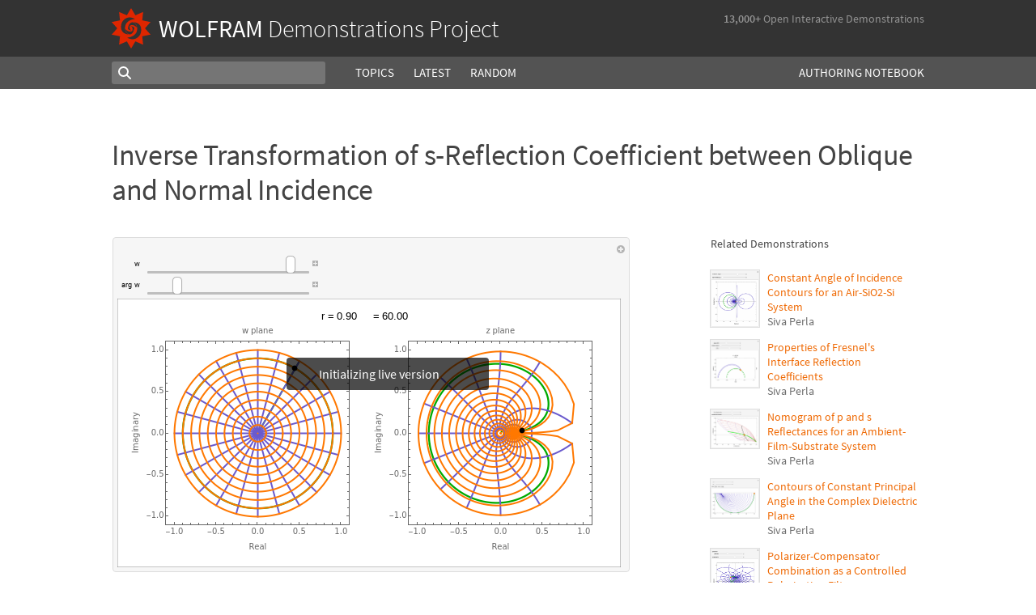

--- FILE ---
content_type: application/x-javascript
request_url: https://www.wolframcloud.com/dist/2587-42bd28ff773bf4a7d719.js
body_size: 12974
content:
/*! For license information please see 2587-42bd28ff773bf4a7d719.js.LICENSE.txt */
(globalThis.webpackChunkcloudplatform_frontend=globalThis.webpackChunkcloudplatform_frontend||[]).push([[2587],{793:(e,t,n)=>{"use strict";function r(e,t,n,r,o){var i={};return Object.keys(r).forEach(function(e){i[e]=r[e]}),i.enumerable=!!i.enumerable,i.configurable=!!i.configurable,("value"in i||i.initializer)&&(i.writable=!0),i=n.slice().reverse().reduce(function(n,r){return r(e,t,n)||n},i),o&&void 0!==i.initializer&&(i.value=i.initializer?i.initializer.call(o):void 0,i.initializer=void 0),void 0===i.initializer&&(Object.defineProperty(e,t,i),i=null),i}n.d(t,{A:()=>r})},11750:(e,t,n)=>{"use strict";t.__esModule=!0;var r=Object.assign||function(e){for(var t=1;t<arguments.length;t++){var n=arguments[t];for(var r in n)Object.prototype.hasOwnProperty.call(n,r)&&(e[r]=n[r])}return e},o=f(n(950251)),i=f(n(529423)),u=f(n(296540)),a=f(n(281494)),s=f(n(791787)),c=f(n(824951));function f(e){return e&&e.__esModule?e:{default:e}}var l=function(e){function t(n,r){!function(e,t){if(!(e instanceof t))throw new TypeError("Cannot call a class as a function")}(this,t);var o=function(e,t){if(!e)throw new ReferenceError("this hasn't been initialised - super() hasn't been called");return!t||"object"!=typeof t&&"function"!=typeof t?e:t}(this,e.call(this,n,r));return o.handleHidden=function(){var e;(o.setState({exited:!0}),o.props.onExited)&&(e=o.props).onExited.apply(e,arguments)},o.state={exited:!n.show},o.onHiddenListener=o.handleHidden.bind(o),o}return function(e,t){if("function"!=typeof t&&null!==t)throw new TypeError("Super expression must either be null or a function, not "+typeof t);e.prototype=Object.create(t&&t.prototype,{constructor:{value:e,enumerable:!1,writable:!0,configurable:!0}}),t&&(Object.setPrototypeOf?Object.setPrototypeOf(e,t):e.__proto__=t)}(t,e),t.prototype.componentWillReceiveProps=function(e){e.show?this.setState({exited:!1}):e.transition||this.setState({exited:!0})},t.prototype.render=function(){var e=this.props,t=e.container,n=e.containerPadding,r=e.target,o=e.placement,i=e.shouldUpdatePosition,f=e.rootClose,l=e.children,d=e.transition,p=function(e,t){var n={};for(var r in e)t.indexOf(r)>=0||Object.prototype.hasOwnProperty.call(e,r)&&(n[r]=e[r]);return n}(e,["container","containerPadding","target","placement","shouldUpdatePosition","rootClose","children","transition"]);if(!(p.show||d&&!this.state.exited))return null;var h=l;if(h=u.default.createElement(s.default,{container:t,containerPadding:n,target:r,placement:o,shouldUpdatePosition:i},h),d){var v=p.onExit,m=p.onExiting,b=p.onEnter,y=p.onEntering,g=p.onEntered;h=u.default.createElement(d,{in:p.show,appear:!0,onExit:v,onExiting:m,onExited:this.onHiddenListener,onEnter:b,onEntering:y,onEntered:g},h)}return f&&(h=u.default.createElement(c.default,{onRootClose:p.onHide},h)),u.default.createElement(a.default,{container:t},h)},t}(u.default.Component);l.propTypes=r({},a.default.propTypes,s.default.propTypes,{show:o.default.bool,rootClose:o.default.bool,onHide:function(e){var t=o.default.func;e.rootClose&&(t=t.isRequired);for(var n=arguments.length,r=Array(n>1?n-1:0),i=1;i<n;i++)r[i-1]=arguments[i];return t.apply(void 0,[e].concat(r))},transition:i.default,onEnter:o.default.func,onEntering:o.default.func,onEntered:o.default.func,onExit:o.default.func,onExiting:o.default.func,onExited:o.default.func}),t.default=l,e.exports=t.default},29902:(e,t)=>{var n;!function(){"use strict";var r={}.hasOwnProperty;function o(){for(var e=[],t=0;t<arguments.length;t++){var n=arguments[t];if(n){var i=typeof n;if("string"===i||"number"===i)e.push(n);else if(Array.isArray(n)&&n.length){var u=o.apply(null,n);u&&e.push(u)}else if("object"===i)for(var a in n)r.call(n,a)&&n[a]&&e.push(a)}}return e.join(" ")}e.exports?(o.default=o,e.exports=o):void 0===(n=function(){return o}.apply(t,[]))||(e.exports=n)}()},125149:(e,t,n)=>{e.exports=n(189425)()},131817:(e,t,n)=>{"use strict";var r=n(272515);t.__esModule=!0,t.default=function(e){var t=(0,o.default)(e),n=e&&e.offsetParent;for(;n&&"html"!==u(e)&&"static"===(0,i.default)(n,"position");)n=n.offsetParent;return n||t.documentElement};var o=r(n(287069)),i=r(n(463725));function u(e){return e.nodeName&&e.nodeName.toLowerCase()}e.exports=t.default},143591:(e,t,n)=>{"use strict";n.r(t),n.d(t,{default:()=>x});var r=function(){if("undefined"!=typeof Map)return Map;function e(e,t){var n=-1;return e.some(function(e,r){return e[0]===t&&(n=r,!0)}),n}return function(){function t(){this.__entries__=[]}var n={size:{configurable:!0}};return n.size.get=function(){return this.__entries__.length},t.prototype.get=function(t){var n=e(this.__entries__,t),r=this.__entries__[n];return r&&r[1]},t.prototype.set=function(t,n){var r=e(this.__entries__,t);~r?this.__entries__[r][1]=n:this.__entries__.push([t,n])},t.prototype.delete=function(t){var n=this.__entries__,r=e(n,t);~r&&n.splice(r,1)},t.prototype.has=function(t){return!!~e(this.__entries__,t)},t.prototype.clear=function(){this.__entries__.splice(0)},t.prototype.forEach=function(e,t){void 0===t&&(t=null);for(var n=0,r=this.__entries__;n<r.length;n+=1){var o=r[n];e.call(t,o[1],o[0])}},Object.defineProperties(t.prototype,n),t}()}(),o="undefined"!=typeof window&&"undefined"!=typeof document&&window.document===document,i=void 0!==n.g&&n.g.Math===Math?n.g:"undefined"!=typeof self&&self.Math===Math?self:"undefined"!=typeof window&&window.Math===Math?window:Function("return this")(),u="function"==typeof requestAnimationFrame?requestAnimationFrame.bind(i):function(e){return setTimeout(function(){return e(Date.now())},1e3/60)},a=["top","right","bottom","left","width","height","size","weight"],s="undefined"!=typeof MutationObserver,c=function(){this.connected_=!1,this.mutationEventsAdded_=!1,this.mutationsObserver_=null,this.observers_=[],this.onTransitionEnd_=this.onTransitionEnd_.bind(this),this.refresh=function(e,t){var n=!1,r=!1,o=0;function i(){n&&(n=!1,e()),r&&s()}function a(){u(i)}function s(){var e=Date.now();if(n){if(e-o<2)return;r=!0}else n=!0,r=!1,setTimeout(a,t);o=e}return s}(this.refresh.bind(this),20)};c.prototype.addObserver=function(e){~this.observers_.indexOf(e)||this.observers_.push(e),this.connected_||this.connect_()},c.prototype.removeObserver=function(e){var t=this.observers_,n=t.indexOf(e);~n&&t.splice(n,1),!t.length&&this.connected_&&this.disconnect_()},c.prototype.refresh=function(){this.updateObservers_()&&this.refresh()},c.prototype.updateObservers_=function(){var e=this.observers_.filter(function(e){return e.gatherActive(),e.hasActive()});return e.forEach(function(e){return e.broadcastActive()}),e.length>0},c.prototype.connect_=function(){o&&!this.connected_&&(document.addEventListener("transitionend",this.onTransitionEnd_),window.addEventListener("resize",this.refresh),s?(this.mutationsObserver_=new MutationObserver(this.refresh),this.mutationsObserver_.observe(document,{attributes:!0,childList:!0,characterData:!0,subtree:!0})):(document.addEventListener("DOMSubtreeModified",this.refresh),this.mutationEventsAdded_=!0),this.connected_=!0)},c.prototype.disconnect_=function(){o&&this.connected_&&(document.removeEventListener("transitionend",this.onTransitionEnd_),window.removeEventListener("resize",this.refresh),this.mutationsObserver_&&this.mutationsObserver_.disconnect(),this.mutationEventsAdded_&&document.removeEventListener("DOMSubtreeModified",this.refresh),this.mutationsObserver_=null,this.mutationEventsAdded_=!1,this.connected_=!1)},c.prototype.onTransitionEnd_=function(e){var t=e.propertyName;void 0===t&&(t=""),a.some(function(e){return!!~t.indexOf(e)})&&this.refresh()},c.getInstance=function(){return this.instance_||(this.instance_=new c),this.instance_},c.instance_=null;var f=function(e,t){for(var n=0,r=Object.keys(t);n<r.length;n+=1){var o=r[n];Object.defineProperty(e,o,{value:t[o],enumerable:!1,writable:!1,configurable:!0})}return e},l=function(e){return e&&e.ownerDocument&&e.ownerDocument.defaultView||i},d=y(0,0,0,0);function p(e){return parseFloat(e)||0}function h(e){for(var t=[],n=arguments.length-1;n-- >0;)t[n]=arguments[n+1];return t.reduce(function(t,n){return t+p(e["border-"+n+"-width"])},0)}function v(e){var t=e.clientWidth,n=e.clientHeight;if(!t&&!n)return d;var r=l(e).getComputedStyle(e),o=function(e){for(var t={},n=0,r=["top","right","bottom","left"];n<r.length;n+=1){var o=r[n],i=e["padding-"+o];t[o]=p(i)}return t}(r),i=o.left+o.right,u=o.top+o.bottom,a=p(r.width),s=p(r.height);if("border-box"===r.boxSizing&&(Math.round(a+i)!==t&&(a-=h(r,"left","right")+i),Math.round(s+u)!==n&&(s-=h(r,"top","bottom")+u)),!function(e){return e===l(e).document.documentElement}(e)){var c=Math.round(a+i)-t,f=Math.round(s+u)-n;1!==Math.abs(c)&&(a-=c),1!==Math.abs(f)&&(s-=f)}return y(o.left,o.top,a,s)}var m="undefined"!=typeof SVGGraphicsElement?function(e){return e instanceof l(e).SVGGraphicsElement}:function(e){return e instanceof l(e).SVGElement&&"function"==typeof e.getBBox};function b(e){return o?m(e)?function(e){var t=e.getBBox();return y(0,0,t.width,t.height)}(e):v(e):d}function y(e,t,n,r){return{x:e,y:t,width:n,height:r}}var g=function(e){this.broadcastWidth=0,this.broadcastHeight=0,this.contentRect_=y(0,0,0,0),this.target=e};g.prototype.isActive=function(){var e=b(this.target);return this.contentRect_=e,e.width!==this.broadcastWidth||e.height!==this.broadcastHeight},g.prototype.broadcastRect=function(){var e=this.contentRect_;return this.broadcastWidth=e.width,this.broadcastHeight=e.height,e};var E=function(e,t){var n,r,o,i,u,a,s,c=(r=(n=t).x,o=n.y,i=n.width,u=n.height,a="undefined"!=typeof DOMRectReadOnly?DOMRectReadOnly:Object,s=Object.create(a.prototype),f(s,{x:r,y:o,width:i,height:u,top:o,right:r+i,bottom:u+o,left:r}),s);f(this,{target:e,contentRect:c})},w=function(e,t,n){if(this.activeObservations_=[],this.observations_=new r,"function"!=typeof e)throw new TypeError("The callback provided as parameter 1 is not a function.");this.callback_=e,this.controller_=t,this.callbackCtx_=n};w.prototype.observe=function(e){if(!arguments.length)throw new TypeError("1 argument required, but only 0 present.");if("undefined"!=typeof Element&&Element instanceof Object){if(!(e instanceof l(e).Element))throw new TypeError('parameter 1 is not of type "Element".');var t=this.observations_;t.has(e)||(t.set(e,new g(e)),this.controller_.addObserver(this),this.controller_.refresh())}},w.prototype.unobserve=function(e){if(!arguments.length)throw new TypeError("1 argument required, but only 0 present.");if("undefined"!=typeof Element&&Element instanceof Object){if(!(e instanceof l(e).Element))throw new TypeError('parameter 1 is not of type "Element".');var t=this.observations_;t.has(e)&&(t.delete(e),t.size||this.controller_.removeObserver(this))}},w.prototype.disconnect=function(){this.clearActive(),this.observations_.clear(),this.controller_.removeObserver(this)},w.prototype.gatherActive=function(){var e=this;this.clearActive(),this.observations_.forEach(function(t){t.isActive()&&e.activeObservations_.push(t)})},w.prototype.broadcastActive=function(){if(this.hasActive()){var e=this.callbackCtx_,t=this.activeObservations_.map(function(e){return new E(e.target,e.broadcastRect())});this.callback_.call(e,t,e),this.clearActive()}},w.prototype.clearActive=function(){this.activeObservations_.splice(0)},w.prototype.hasActive=function(){return this.activeObservations_.length>0};var _="undefined"!=typeof WeakMap?new WeakMap:new r,O=function(e){if(!(this instanceof O))throw new TypeError("Cannot call a class as a function.");if(!arguments.length)throw new TypeError("1 argument required, but only 0 present.");var t=c.getInstance(),n=new w(e,t,this);_.set(this,n)};["observe","unobserve","disconnect"].forEach(function(e){O.prototype[e]=function(){return(t=_.get(this))[e].apply(t,arguments);var t}});const x=void 0!==i.ResizeObserver?i.ResizeObserver:O},155248:(e,t,n)=>{"use strict";var r,o=n(255487),i=(r=o)&&r.__esModule?r:{default:r};t.A=i.default},188145:(e,t,n)=>{"use strict";var r=n(272515);t.__esModule=!0,t.default=function(e,t){var n,r={top:0,left:0};"fixed"===(0,c.default)(e,"position")?n=e.getBoundingClientRect():(t=t||(0,u.default)(e),n=(0,i.default)(e),"html"!==function(e){return e.nodeName&&e.nodeName.toLowerCase()}(t)&&(r=(0,i.default)(t)),r.top+=parseInt((0,c.default)(t,"borderTopWidth"),10)-(0,a.default)(t)||0,r.left+=parseInt((0,c.default)(t,"borderLeftWidth"),10)-(0,s.default)(t)||0);return(0,o.default)({},n,{top:n.top-r.top-(parseInt((0,c.default)(e,"marginTop"),10)||0),left:n.left-r.left-(parseInt((0,c.default)(e,"marginLeft"),10)||0)})};var o=r(n(672215)),i=r(n(793745)),u=r(n(131817)),a=r(n(739408)),s=r(n(489842)),c=r(n(463725));e.exports=t.default},189425:(e,t,n)=>{"use strict";var r=n(708570);function o(){}e.exports=function(){function e(e,t,n,o,i,u){if(u!==r){var a=new Error("Calling PropTypes validators directly is not supported by the `prop-types` package. Use PropTypes.checkPropTypes() to call them. Read more at http://fb.me/use-check-prop-types");throw a.name="Invariant Violation",a}}function t(){return e}e.isRequired=e;var n={array:e,bool:e,func:e,number:e,object:e,string:e,symbol:e,any:e,arrayOf:t,element:e,instanceOf:t,node:e,objectOf:t,oneOf:t,oneOfType:t,shape:t,exact:t};return n.checkPropTypes=o,n.PropTypes=n,n}},255487:(e,t,n)=>{"use strict";Object.defineProperty(t,"__esModule",{value:!0});var r=function(){function e(e,t){for(var n=0;n<t.length;n++){var r=t[n];r.enumerable=r.enumerable||!1,r.configurable=!0,"value"in r&&(r.writable=!0),Object.defineProperty(e,r.key,r)}}return function(t,n,r){return n&&e(t.prototype,n),r&&e(t,r),t}}(),o=n(296540),i=f(o),u=f(n(125149)),a=f(n(143591)),s=f(n(620181)),c=f(n(425858));function f(e){return e&&e.__esModule?e:{default:e}}var l={debounce:s.default,throttle:c.default},d={position:"absolute",width:0,height:0,visibility:"hidden",display:"none"},p=function(e){function t(e){!function(e,t){if(!(e instanceof t))throw new TypeError("Cannot call a class as a function")}(this,t);var n=function(e,t){if(!e)throw new ReferenceError("this hasn't been initialised - super() hasn't been called");return!t||"object"!=typeof t&&"function"!=typeof t?e:t}(this,(t.__proto__||Object.getPrototypeOf(t)).call(this,e));n.createResizeObserver=function(e){var t=n.props,r=t.handleWidth,o=t.handleHeight,i=t.onResize;e.forEach(function(e){var t=e.contentRect,u=t.width,a=t.height,s=r&&n.width!==u,c=o&&n.height!==a;n.skipOnMount||!s&&!c||i(u,a),n.width=u,n.height=a,n.skipOnMount=!1})};var r=e.skipOnMount,o=e.refreshMode,i=e.refreshRate;n.width=void 0,n.height=void 0,n.skipOnMount=r;var u=l[o]&&l[o](n.createResizeObserver,i)||n.createResizeObserver;return n.ro=new a.default(u),n}return function(e,t){if("function"!=typeof t&&null!==t)throw new TypeError("Super expression must either be null or a function, not "+typeof t);e.prototype=Object.create(t&&t.prototype,{constructor:{value:e,enumerable:!1,writable:!0,configurable:!0}}),t&&(Object.setPrototypeOf?Object.setPrototypeOf(e,t):e.__proto__=t)}(t,e),r(t,[{key:"componentDidMount",value:function(){var e=this.props.resizableElementId,t=e?document.getElementById(e):this.el.parentElement;this.ro.observe(t)}},{key:"componentWillUnmount",value:function(){var e=this.props.resizableElementId,t=e?document.getElementById(e):this.el.parentElement;this.ro.unobserve(t)}},{key:"render",value:function(){var e=this;return i.default.createElement("div",{style:d,ref:function(t){e.el=t}})}}]),t}(o.PureComponent);t.default=p,p.propTypes={handleWidth:u.default.bool,handleHeight:u.default.bool,skipOnMount:u.default.bool,refreshRate:u.default.number,refreshMode:u.default.string,resizableElementId:u.default.string,onResize:u.default.func},p.defaultProps={handleWidth:!1,handleHeight:!1,skipOnMount:!1,refreshRate:1e3,refreshMode:void 0,resizableElementId:"",onResize:function(e){return e}}},354e3:(e,t,n)=>{"use strict";var r=n(560599);function o(){}function i(){}i.resetWarningCache=o,e.exports=function(){function e(e,t,n,o,i,u){if(u!==r){var a=new Error("Calling PropTypes validators directly is not supported by the `prop-types` package. Use PropTypes.checkPropTypes() to call them. Read more at http://fb.me/use-check-prop-types");throw a.name="Invariant Violation",a}}function t(){return e}e.isRequired=e;var n={array:e,bool:e,func:e,number:e,object:e,string:e,symbol:e,any:e,arrayOf:t,element:e,elementType:e,instanceOf:t,node:e,objectOf:t,oneOf:t,oneOfType:t,shape:t,exact:t,checkPropTypes:i,resetWarningCache:o};return n.PropTypes=n,n}},416750:(e,t,n)=>{"use strict";t.J=void 0;var r=n(969119);function o(e){return e.replace(r.ctrlCharactersRegex,"").replace(r.htmlEntitiesRegex,function(e,t){return String.fromCharCode(t)})}function i(e){try{return decodeURIComponent(e)}catch(t){return e}}t.J=function(e){if(!e)return r.BLANK_URL;var t,n=i(e.trim());do{t=(n=i(n=o(n).replace(r.htmlCtrlEntityRegex,"").replace(r.ctrlCharactersRegex,"").replace(r.whitespaceEscapeCharsRegex,"").trim())).match(r.ctrlCharactersRegex)||n.match(r.htmlEntitiesRegex)||n.match(r.htmlCtrlEntityRegex)||n.match(r.whitespaceEscapeCharsRegex)}while(t&&t.length>0);var u=n;if(!u)return r.BLANK_URL;if(function(e){return r.relativeFirstCharacters.indexOf(e[0])>-1}(u))return u;var a=u.trimStart(),s=a.match(r.urlSchemeRegex);if(!s)return u;var c=s[0].toLowerCase().trim();if(r.invalidProtocolRegex.test(c))return r.BLANK_URL;var f=a.replace(/\\/g,"/");if("mailto:"===c||c.includes("://"))return f;if("http:"===c||"https:"===c){if(!function(e){return URL.canParse(e)}(f))return r.BLANK_URL;var l=new URL(f);return l.protocol=l.protocol.toLowerCase(),l.hostname=l.hostname.toLowerCase(),l.toString()}return f}},425858:(e,t,n)=>{var r="Expected a function",o=/^\s+|\s+$/g,i=/^[-+]0x[0-9a-f]+$/i,u=/^0b[01]+$/i,a=/^0o[0-7]+$/i,s=parseInt,c="object"==typeof n.g&&n.g&&n.g.Object===Object&&n.g,f="object"==typeof self&&self&&self.Object===Object&&self,l=c||f||Function("return this")(),d=Object.prototype.toString,p=Math.max,h=Math.min,v=function(){return l.Date.now()};function m(e,t,n){var o,i,u,a,s,c,f=0,l=!1,d=!1,m=!0;if("function"!=typeof e)throw new TypeError(r);function g(t){var n=o,r=i;return o=i=void 0,f=t,a=e.apply(r,n)}function E(e){var n=e-c;return void 0===c||n>=t||n<0||d&&e-f>=u}function w(){var e=v();if(E(e))return _(e);s=setTimeout(w,function(e){var n=t-(e-c);return d?h(n,u-(e-f)):n}(e))}function _(e){return s=void 0,m&&o?g(e):(o=i=void 0,a)}function O(){var e=v(),n=E(e);if(o=arguments,i=this,c=e,n){if(void 0===s)return function(e){return f=e,s=setTimeout(w,t),l?g(e):a}(c);if(d)return s=setTimeout(w,t),g(c)}return void 0===s&&(s=setTimeout(w,t)),a}return t=y(t)||0,b(n)&&(l=!!n.leading,u=(d="maxWait"in n)?p(y(n.maxWait)||0,t):u,m="trailing"in n?!!n.trailing:m),O.cancel=function(){void 0!==s&&clearTimeout(s),f=0,o=c=i=s=void 0},O.flush=function(){return void 0===s?a:_(v())},O}function b(e){var t=typeof e;return!!e&&("object"==t||"function"==t)}function y(e){if("number"==typeof e)return e;if(function(e){return"symbol"==typeof e||function(e){return!!e&&"object"==typeof e}(e)&&"[object Symbol]"==d.call(e)}(e))return NaN;if(b(e)){var t="function"==typeof e.valueOf?e.valueOf():e;e=b(t)?t+"":t}if("string"!=typeof e)return 0===e?e:+e;e=e.replace(o,"");var n=u.test(e);return n||a.test(e)?s(e.slice(2),n?2:8):i.test(e)?NaN:+e}e.exports=function(e,t,n){var o=!0,i=!0;if("function"!=typeof e)throw new TypeError(r);return b(n)&&(o="leading"in n?!!n.leading:o,i="trailing"in n?!!n.trailing:i),m(e,t,{leading:o,maxWait:t,trailing:i})}},488424:(e,t,n)=>{"use strict";n.d(t,{W1:()=>V,IU:()=>J,Dr:()=>Z,bi:()=>ee});var r=n(296540),o=(n(692214),n(606737),i()?r.useLayoutEffect:r.useEffect);"undefined"!=typeof window&&window.Math==Math?window:"undefined"!=typeof self&&self.Math==Math&&self;function i(){return!("undefined"==typeof window||!window.document||!window.document.createElement)}function u(e,t){var n=(0,r.createContext)(t);return n.displayName=e,n}function a(e){return(0,r.forwardRef)(e)}function s(e){return i()?e?e.ownerDocument:document:null}function c(e){return"boolean"==typeof e}function f(e){return!(!e||"[object Function]"!={}.toString.call(e))}function l(){for(var e=arguments.length,t=new Array(e),n=0;n<e;n++)t[n]=arguments[n];return t.filter(function(e){return null!=e}).join("--")}function d(){}var p=d;function h(){var e=(0,r.useState)(Object.create(null))[1];return(0,r.useCallback)(function(){e(Object.create(null))},[])}function v(){for(var e=arguments.length,t=new Array(e),n=0;n<e;n++)t[n]=arguments[n];return(0,r.useMemo)(function(){return t.every(function(e){return null==e})?null:function(e){t.forEach(function(t){!function(e,t){if(null!=e)if(f(e))e(t);else try{e.current=t}catch(n){throw new Error('Cannot assign value "'+t+'" to ref "'+e+'"')}}(t,e)})}},[].concat(t))}function m(e,t){return function(n){if(e&&e(n),!n.defaultPrevented)return t(n)}}var b=!1,y=0,g=function(){return++y};var E=n(440961),w=function(e){var t=e.children,n=e.type,i=void 0===n?"reach-portal":n,u=(0,r.useRef)(null),a=(0,r.useRef)(null),s=h();return o(function(){if(u.current){var e=u.current.ownerDocument;return a.current=null==e?void 0:e.createElement(i),e.body.appendChild(a.current),s(),function(){a.current&&a.current.ownerDocument&&a.current.ownerDocument.body.removeChild(a.current)}}},[i,s]),a.current?(0,E.createPortal)(t,a.current):(0,r.createElement)("span",{ref:u})};var _=n(279003);function O(e,t,n){var i,u,a;c(t)?i=t:(i=null===(a=null==t?void 0:t.observe)||void 0===a||a,u=null==t?void 0:t.onChange);f(n)&&(u=n);var s=(0,r.useState)(e.current),l=s[0],d=s[1],p=(0,r.useRef)(!1),h=(0,r.useRef)(!1),v=(0,r.useState)(null),m=v[0],b=v[1],y=(0,r.useRef)(u),g=(0,r.useCallback)(function(e){y.current&&y.current(e)},[]);return o(function(){y.current=u,e.current!==l&&d(e.current)}),o(function(){l&&!p.current&&(p.current=!0,b(l.getBoundingClientRect()))},[l]),o(function(){var t,n=l;return h.current||(h.current=!0,n=e.current),n?(t=(0,_.A)(n,function(e){g(e),b(e)}),i&&t.observe(),r):r;function r(){t&&t.unobserve()}},[i,l,e,g]),m}var x=n(710818),R=n.n(x);function T(){return T=Object.assign||function(e){for(var t=1;t<arguments.length;t++){var n=arguments[t];for(var r in n)Object.prototype.hasOwnProperty.call(n,r)&&(e[r]=n[r])}return e},T.apply(this,arguments)}var C=a(function(e,t){return(0,r.createElement)(w,null,(0,r.createElement)(M,Object.assign({ref:t},e)))});var M=a(function(e,t){var n=e.as,o=void 0===n?"div":n,i=e.targetRef,u=e.position,a=void 0===u?P:u,c=e.unstable_observableRefs,f=void 0===c?[]:c,l=function(e,t){if(null==e)return{};var n,r,o={},i=Object.keys(e);for(r=0;r<i.length;r++)n=i[r],t.indexOf(n)>=0||(o[n]=e[n]);return o}(e,["as","targetRef","position","unstable_observableRefs"]),d=(0,r.useRef)(null),p=O(d,{observe:!l.hidden}),h=O(i,{observe:!l.hidden}),m=v(d,t);return function(e,t){var n=s(e.current);function o(e){"Tab"===e.key&&t.current&&0===R()(t.current).length||("Tab"===e.key&&e.shiftKey?l(e)?d(e):p(e)?h(e):m(e)&&y():"Tab"===e.key&&(u()?a(e):c()?f(e):v(e)&&y()))}function i(){var r=R()(n),o=r&&e.current?r.indexOf(e.current):-1,i=r&&r[o+1];return(!t.current||!t.current.contains(i||null))&&i}function u(){return!!e.current&&e.current===n.activeElement}function a(e){var n=t.current&&R()(t.current);n&&n[0]&&(e.preventDefault(),n[0].focus())}function c(){if(!!t.current&&t.current.contains(n.activeElement||null)){var e=t.current&&R()(t.current);return Boolean(e&&e[e.length-1]===n.activeElement)}return!1}function f(e){var t=i();t&&(e.preventDefault(),t.focus())}function l(e){if(e.shiftKey){var t=i();return e.target===t}}function d(e){var n=t.current&&R()(t.current),r=n&&n[n.length-1];r&&(e.preventDefault(),r.focus())}function p(e){var n=t.current&&R()(t.current);return!!n&&(0!==n.length&&e.target===n[0])}function h(t){var n;t.preventDefault(),null===(n=e.current)||void 0===n||n.focus()}function v(e){var r=t.current?R()(n).filter(function(e){return!t.current.contains(e)}):null;return!!r&&e.target===r[r.length-1]}function m(e){return e.target===R()(n)[0]}(0,r.useEffect)(function(){return n.addEventListener("keydown",o),function(){n.removeEventListener("keydown",o)}},[]);var b=[];function y(){var e=t.current&&R()(t.current);e&&(e.forEach(function(e){b.push([e,e.tabIndex]),e.tabIndex=-1}),n.addEventListener("focusin",g))}function g(){n.removeEventListener("focusin",g),b.forEach(function(e){var t=e[0],n=e[1];t.tabIndex=n})}}(i,d),(0,r.createElement)(o,Object.assign({"data-reach-popover":"",ref:m},l,{style:T({position:"absolute"},L.apply(void 0,[a,h,p].concat(f)),l.style)}))});function L(e,t,n){for(var r=arguments.length,o=new Array(r>3?r-3:0),i=3;i<r;i++)o[i-3]=arguments[i];return n?e.apply(void 0,[t,n].concat(o.map(function(e){return e.current}))):{visibility:"hidden"}}function j(e,t){return{top:D(e,t).directionUp?e.top-t.height+window.pageYOffset+"px":e.top+e.height+window.pageYOffset+"px"}}var P=function(e,t){return e&&t?T({left:D(e,t).directionRight?e.right-t.width+window.pageXOffset+"px":e.left+window.pageXOffset+"px"},j(e,t)):{}};function D(e,t,n,r){void 0===n&&(n=0),void 0===r&&(r=0);var o={top:e.top-t.height<0,right:window.innerWidth<e.left+t.width-n,bottom:window.innerHeight<e.bottom+t.height-r,left:e.left+e.width-t.width<0};return{directionRight:o.right&&!o.left,directionLeft:o.left&&!o.right,directionUp:o.bottom&&!o.top,directionDown:o.top&&!o.bottom}}function I(){return I=Object.assign||function(e){for(var t=1;t<arguments.length;t++){var n=arguments[t];for(var r in n)Object.prototype.hasOwnProperty.call(n,r)&&(e[r]=n[r])}return e},I.apply(this,arguments)}function k(e,t){void 0===t&&(t={});return u(e,I({descendants:[],registerDescendant:d,unregisterDescendant:d},t))}function S(e,t,n){var i,u,a=h(),s=(0,r.useContext)(t),c=s.registerDescendant,f=s.unregisterDescendant,l=s.descendants,d=null!=n?n:l.findIndex(function(t){return t.element===e.element}),p=(i=l,u=(0,r.useRef)(null),(0,r.useEffect)(function(){u.current=i},[i]),u.current),v=l.some(function(e,t){var n;return e.element!==(null==p||null===(n=p[t])||void 0===n?void 0:n.element)});return o(function(){return e.element||a(),c(I({},e,{index:d})),function(){return f(e.element)}},[a,d,c,v,f].concat(Object.values(e))),d}function A(e){var t=e.context,n=e.children,o=e.items,i=e.set,u=(0,r.useCallback)(function(e){var t=e.element,n=e.index,r=function(e,t){if(null==e)return{};var n,r,o={},i=Object.keys(e);for(r=0;r<i.length;r++)n=i[r],t.indexOf(n)>=0||(o[n]=e[n]);return o}(e,["element","index"]);t&&i(function(e){var o;if(null!=n)o=[].concat(e,[I({},r,{element:t,index:n})]);else if(0===e.length)o=[].concat(e,[I({},r,{element:t,index:0})]);else if(e.find(function(e){return e.element===t}))o=e;else{var i=e.findIndex(function(e){return!(!e.element||!t)&&Boolean(e.element.compareDocumentPosition(t)&Node.DOCUMENT_POSITION_PRECEDING)}),u=I({},r,{element:t,index:i});o=-1===i?[].concat(e,[u]):[].concat(e.slice(0,i),[u],e.slice(i))}return o.map(function(e,t){return I({},e,{index:t})})})},[]),a=(0,r.useCallback)(function(e){e&&i(function(t){return t.filter(function(t){return e!==t.element})})},[]);return(0,r.createElement)(t.Provider,{value:(0,r.useMemo)(function(){return{descendants:o,registerDescendant:u,unregisterDescendant:a}},[o,u,a])},n)}function N(){return N=Object.assign||function(e){for(var t=1;t<arguments.length;t++){var n=arguments[t];for(var r in n)Object.prototype.hasOwnProperty.call(n,r)&&(e[r]=n[r])}return e},N.apply(this,arguments)}function U(e,t){if(null==e)return{};var n,r,o={},i=Object.keys(e);for(r=0;r<i.length;r++)n=i[r],t.indexOf(n)>=0||(o[n]=e[n]);return o}var W="CLEAR_SELECTION_INDEX",z="CLICK_MENU_ITEM",F="CLOSE_MENU",B="OPEN_MENU_AT_INDEX",H="OPEN_MENU_CLEARED",K="SEARCH_FOR_ITEM",$="SELECT_ITEM_AT_INDEX",q="SET_BUTTON_ID",Y=k("MenuDescendantContext"),X=u("MenuContext",{}),G={buttonId:null,isExpanded:!1,typeaheadQuery:"",selectionIndex:-1},V=function(e){var t=e.id,n=e.children,i=(0,r.useRef)(null),u=(0,r.useRef)(null),a=(0,r.useRef)(null),s=(0,r.useState)([]),c=s[0],d=s[1],h=(0,r.useReducer)(oe,G),v=h[0],m=h[1],y=function(e){var t=e||(b?g():null),n=(0,r.useState)(t),i=n[0],u=n[1];return o(function(){null===i&&u(g())},[]),(0,r.useEffect)(function(){!1===b&&(b=!0)},[]),null!=i?String(i):void 0}(t),E=t||l("menu",y),w=(0,r.useRef)(!1),_=(0,r.useRef)([]),O=(0,r.useRef)(!1),x={buttonRef:i,dispatch:m,menuId:E,menuRef:u,popoverRef:a,buttonClickedRef:w,readyToSelect:O,selectCallbacks:_,state:v};return(0,r.useEffect)(function(){v.isExpanded?(window.__REACH_DISABLE_TOOLTIPS=!0,window.requestAnimationFrame(function(){re(u.current)})):window.__REACH_DISABLE_TOOLTIPS=!1},[v.isExpanded]),p("menu-button"),(0,r.createElement)(A,{context:Y,items:c,set:d},(0,r.createElement)(X.Provider,{value:x},f(n)?n({isExpanded:v.isExpanded,isOpen:v.isExpanded}):n))};var J=a(function(e,t){var n,o=e.as,i=void 0===o?"button":o,u=e.onKeyDown,a=e.onMouseDown,s=e.id,c=U(e,["as","onKeyDown","onMouseDown","id"]),f=(0,r.useContext)(X),d=f.buttonRef,p=f.buttonClickedRef,h=f.menuId,b=f.state,y=b.buttonId,g=b.isExpanded,E=f.dispatch,w=v(d,t),_=(n=Y,(0,r.useContext)(n).descendants),O=(0,r.useMemo)(function(){return _.findIndex(function(e){return!e.disabled})},[_]);return(0,r.useEffect)(function(){var e=null!=s?s:h?l("menu-button",h):"menu-button";y!==e&&E({type:q,payload:e})},[y,E,s,h]),(0,r.createElement)(i,Object.assign({"aria-expanded":!!g||void 0,"aria-haspopup":!0,"aria-controls":h},c,{ref:w,"data-reach-menu-button":"",id:y||void 0,onKeyDown:m(u,function(e){switch(e.key){case"ArrowDown":case"ArrowUp":e.preventDefault(),E({type:B,payload:{index:O}});break;case"Enter":case" ":E({type:B,payload:{index:O}})}}),onMouseDown:m(a,function(e){g||(p.current=!0),ne(e.nativeEvent)||E(g?{type:F,payload:{buttonRef:d}}:{type:H})}),type:"button"}))});var Q=a(function(e,t){var n=e.as,o=e.index,i=e.isLink,u=void 0!==i&&i,a=e.onClick,c=e.onDragStart,f=e.onMouseDown,l=e.onMouseEnter,d=e.onMouseLeave,p=e.onMouseMove,h=e.onMouseUp,b=e.onSelect,y=e.disabled,g=e.valueText,E=U(e,["as","index","isLink","onClick","onDragStart","onMouseDown","onMouseEnter","onMouseLeave","onMouseMove","onMouseUp","onSelect","disabled","valueText"]),w=(0,r.useContext)(X),_=w.buttonRef,O=w.dispatch,x=w.readyToSelect,R=w.selectCallbacks,T=w.state,C=T.selectionIndex,M=T.isExpanded,L=(0,r.useRef)(null),j=(0,r.useState)(g||""),P=j[0],D=j[1],I=v(t,(0,r.useCallback)(function(e){e&&(L.current=e,(!g||e.textContent&&P!==e.textContent)&&D(e.textContent))},[P,g])),k=(0,r.useRef)(!1),A=S({element:L.current,key:P,disabled:y,isLink:u},Y,o),N=A===C&&!y;function F(){re(_.current),b&&b(),O({type:z})}return R.current[A]=b,(0,r.useEffect)(function(){M||(x.current=!1)},[M,x]),(0,r.useEffect)(function(){var e=s(L.current),t=function(){return k.current=!1};return e.addEventListener("mouseup",t),function(){return e.removeEventListener("mouseup",t)}},[]),(0,r.createElement)(n,Object.assign({role:"menuitem",id:te(A),tabIndex:-1},E,{ref:I,"aria-disabled":y||void 0,"data-reach-menu-item":"","data-selected":N?"":void 0,"data-valuetext":P,onClick:m(a,function(e){u&&!ne(e.nativeEvent)&&(y?e.preventDefault():F())}),onDragStart:m(c,function(e){u&&e.preventDefault()}),onMouseDown:m(f,function(e){ne(e.nativeEvent)||(u?k.current=!0:e.preventDefault())}),onMouseEnter:m(l,function(e){N||null==A||y||O({type:$,payload:{index:A}})}),onMouseLeave:m(d,function(e){O({type:W})}),onMouseMove:m(p,function(){x.current=!0,N||null==A||y||O({type:$,payload:{index:A}})}),onMouseUp:m(h,function(e){x.current?ne(e.nativeEvent)||(u?k.current?k.current=!1:L.current&&L.current.click():y||F()):x.current=!0})}))}),Z=a(function(e,t){var n=e.as,o=void 0===n?"div":n,i=U(e,["as"]);return(0,r.createElement)(Q,Object.assign({},i,{ref:t,as:o}))});var ee=a(function(e,t){var n=e.as,o=void 0===n?"div":n,i=e.children,u=e.portal,a=void 0===u||u,c=e.position,f=U(e,["as","children","portal","position"]),l=(0,r.useContext)(X),d=l.buttonRef,p=l.buttonClickedRef,h=l.dispatch,m=l.menuRef,b=l.popoverRef,y=l.state.isExpanded,g=v(b,t);(0,r.useEffect)(function(){var e=s(b.current);function t(e){var t,n;p.current?p.current=!1:(t=b.current,n=e.target,t&&t.contains(n)||h({type:F,payload:{buttonRef:d}}))}return e.addEventListener("mousedown",t),function(){e.removeEventListener("mousedown",t)}},[p,d,h,m,b]);var E=N({ref:g,"data-reach-menu":"","data-reach-menu-popover":"",hidden:!y,children:i},f);return a?(0,r.createElement)(C,Object.assign({},E,{as:o,targetRef:d,position:c})):(0,r.createElement)(o,Object.assign({},E))});function te(e){var t=(0,r.useContext)(X).menuId;return null!=e&&e>-1?l("option-"+e,t):void 0}function ne(e){return 3===e.which||2===e.button}function re(e){e&&e.focus()}function oe(e,t){switch(void 0===t&&(t={}),t.type){case z:case F:return N({},e,{isExpanded:!1,selectionIndex:-1});case"OPEN_MENU_AT_FIRST_ITEM":return N({},e,{isExpanded:!0,selectionIndex:0});case B:return N({},e,{isExpanded:!0,selectionIndex:t.payload.index});case H:return N({},e,{isExpanded:!0,selectionIndex:-1});case $:return t.payload.index>=0?N({},e,{selectionIndex:null!=t.payload.max?Math.min(Math.max(t.payload.index,0),t.payload.max):Math.max(t.payload.index,0)}):e;case W:return N({},e,{selectionIndex:-1});case q:return N({},e,{buttonId:t.payload});case K:return void 0!==t.payload?N({},e,{typeaheadQuery:t.payload}):e;default:return e}}},489842:(e,t,n)=>{"use strict";var r=n(272515);t.__esModule=!0,t.default=function(e,t){var n=(0,o.default)(e);if(void 0===t)return n?"pageXOffset"in n?n.pageXOffset:n.document.documentElement.scrollLeft:e.scrollLeft;n?n.scrollTo(t,"pageYOffset"in n?n.pageYOffset:n.document.documentElement.scrollTop):e.scrollLeft=t};var o=r(n(288642));e.exports=t.default},560599:e=>{"use strict";e.exports="SECRET_DO_NOT_PASS_THIS_OR_YOU_WILL_BE_FIRED"},606737:e=>{"use strict";var t=function(){};e.exports=t},620181:(e,t,n)=>{var r=/^\s+|\s+$/g,o=/^[-+]0x[0-9a-f]+$/i,i=/^0b[01]+$/i,u=/^0o[0-7]+$/i,a=parseInt,s="object"==typeof n.g&&n.g&&n.g.Object===Object&&n.g,c="object"==typeof self&&self&&self.Object===Object&&self,f=s||c||Function("return this")(),l=Object.prototype.toString,d=Math.max,p=Math.min,h=function(){return f.Date.now()};function v(e){var t=typeof e;return!!e&&("object"==t||"function"==t)}function m(e){if("number"==typeof e)return e;if(function(e){return"symbol"==typeof e||function(e){return!!e&&"object"==typeof e}(e)&&"[object Symbol]"==l.call(e)}(e))return NaN;if(v(e)){var t="function"==typeof e.valueOf?e.valueOf():e;e=v(t)?t+"":t}if("string"!=typeof e)return 0===e?e:+e;e=e.replace(r,"");var n=i.test(e);return n||u.test(e)?a(e.slice(2),n?2:8):o.test(e)?NaN:+e}e.exports=function(e,t,n){var r,o,i,u,a,s,c=0,f=!1,l=!1,b=!0;if("function"!=typeof e)throw new TypeError("Expected a function");function y(t){var n=r,i=o;return r=o=void 0,c=t,u=e.apply(i,n)}function g(e){var n=e-s;return void 0===s||n>=t||n<0||l&&e-c>=i}function E(){var e=h();if(g(e))return w(e);a=setTimeout(E,function(e){var n=t-(e-s);return l?p(n,i-(e-c)):n}(e))}function w(e){return a=void 0,b&&r?y(e):(r=o=void 0,u)}function _(){var e=h(),n=g(e);if(r=arguments,o=this,s=e,n){if(void 0===a)return function(e){return c=e,a=setTimeout(E,t),f?y(e):u}(s);if(l)return a=setTimeout(E,t),y(s)}return void 0===a&&(a=setTimeout(E,t)),u}return t=m(t)||0,v(n)&&(f=!!n.leading,i=(l="maxWait"in n)?d(m(n.maxWait)||0,t):i,b="trailing"in n?!!n.trailing:b),_.cancel=function(){void 0!==a&&clearTimeout(a),c=0,r=s=o=a=void 0},_.flush=function(){return void 0===a?u:w(h())},_}},672215:e=>{function t(){return e.exports=t=Object.assign||function(e){for(var t=1;t<arguments.length;t++){var n=arguments[t];for(var r in n)Object.prototype.hasOwnProperty.call(n,r)&&(e[r]=n[r])}return e},t.apply(this,arguments)}e.exports=t},682972:(e,t,n)=>{"use strict";n.d(t,{A:()=>g});var r=n(10309),o=n(613637),i=n(457746),u=n(369883),a=n.n(u),s=n(296540),c=n(777890),f=n.n(c),l=n(11750),d=n.n(l),p=n(529423),h=n.n(p),v=n(763372),m=(0,i.A)({},d().propTypes,{show:f().bool,rootClose:f().bool,onHide:f().func,animation:f().oneOfType([f().bool,h()]),onEnter:f().func,onEntering:f().func,onEntered:f().func,onExit:f().func,onExiting:f().func,onExited:f().func,placement:f().oneOf(["top","right","bottom","left"])}),b={animation:v.A,rootClose:!1,show:!1,placement:"right"},y=function(e){function t(){return e.apply(this,arguments)||this}return(0,o.A)(t,e),t.prototype.render=function(){var e,t=this.props,n=t.animation,o=t.children,u=(0,r.A)(t,["animation","children"]),c=!0===n?v.A:n||null;return e=c?o:(0,s.cloneElement)(o,{className:a()(o.props.className,"in")}),s.createElement(d(),(0,i.A)({},u,{transition:c}),e)},t}(s.Component);y.propTypes=m,y.defaultProps=b;const g=y},692214:(e,t,n)=>{e.exports=n(354e3)()},708570:e=>{"use strict";e.exports="SECRET_DO_NOT_PASS_THIS_OR_YOU_WILL_BE_FIRED"},710818:e=>{var t=["input","select","textarea","a[href]","button","[tabindex]","audio[controls]","video[controls]",'[contenteditable]:not([contenteditable="false"])'],n=t.join(","),r="undefined"==typeof Element?function(){}:Element.prototype.matches||Element.prototype.msMatchesSelector||Element.prototype.webkitMatchesSelector;function o(e,t){t=t||{};var o,u,a,f=[],l=[],d=e.querySelectorAll(n);for(t.includeContainer&&r.call(e,n)&&(d=Array.prototype.slice.apply(d)).unshift(e),o=0;o<d.length;o++)i(u=d[o])&&(0===(a=s(u))?f.push(u):l.push({documentOrder:o,tabIndex:a,node:u}));return l.sort(c).map(function(e){return e.node}).concat(f)}function i(e){return!(!u(e)||function(e){return function(e){return f(e)&&"radio"===e.type}(e)&&!function(e){if(!e.name)return!0;var t=e.ownerDocument.querySelectorAll('input[type="radio"][name="'+e.name+'"]'),n=function(e){for(var t=0;t<e.length;t++)if(e[t].checked)return e[t]}(t);return!n||n===e}(e)}(e)||s(e)<0)}function u(e){return!(e.disabled||function(e){return f(e)&&"hidden"===e.type}(e)||function(e){return null===e.offsetParent||"hidden"===getComputedStyle(e).visibility}(e))}o.isTabbable=function(e){if(!e)throw new Error("No node provided");return!1!==r.call(e,n)&&i(e)},o.isFocusable=function(e){if(!e)throw new Error("No node provided");return!1!==r.call(e,a)&&u(e)};var a=t.concat("iframe").join(",");function s(e){var t=parseInt(e.getAttribute("tabindex"),10);return isNaN(t)?function(e){return"true"===e.contentEditable}(e)?0:e.tabIndex:t}function c(e,t){return e.tabIndex===t.tabIndex?e.documentOrder-t.documentOrder:e.tabIndex-t.tabIndex}function f(e){return"INPUT"===e.tagName}e.exports=o},730025:(e,t,n)=>{e.exports=n.p+"swf/soundmanager2-37feb68baf0228974f0eef86b10e275b.swf"},739408:(e,t,n)=>{"use strict";var r=n(272515);t.__esModule=!0,t.default=function(e,t){var n=(0,o.default)(e);if(void 0===t)return n?"pageYOffset"in n?n.pageYOffset:n.document.documentElement.scrollTop:e.scrollTop;n?n.scrollTo("pageXOffset"in n?n.pageXOffset:n.document.documentElement.scrollLeft,t):e.scrollTop=t};var o=r(n(288642));e.exports=t.default},791787:(e,t,n)=>{"use strict";t.__esModule=!0;var r=Object.assign||function(e){for(var t=1;t<arguments.length;t++){var n=arguments[t];for(var r in n)Object.prototype.hasOwnProperty.call(n,r)&&(e[r]=n[r])}return e},o=p(n(29902)),i=p(n(950251)),u=p(n(940161)),a=n(296540),s=p(a),c=p(n(440961)),f=p(n(901211)),l=p(n(497565)),d=p(n(983022));function p(e){return e&&e.__esModule?e:{default:e}}function h(e,t){var n={};for(var r in e)t.indexOf(r)>=0||Object.prototype.hasOwnProperty.call(e,r)&&(n[r]=e[r]);return n}var v=function(e){function t(n,r){!function(e,t){if(!(e instanceof t))throw new TypeError("Cannot call a class as a function")}(this,t);var o=function(e,t){if(!e)throw new ReferenceError("this hasn't been initialised - super() hasn't been called");return!t||"object"!=typeof t&&"function"!=typeof t?e:t}(this,e.call(this,n,r));return o.getTarget=function(){var e=o.props.target,t="function"==typeof e?e():e;return t&&c.default.findDOMNode(t)||null},o.maybeUpdatePosition=function(e){var t=o.getTarget();(o.props.shouldUpdatePosition||t!==o._lastTarget||e)&&o.updatePosition(t)},o.state={positionLeft:0,positionTop:0,arrowOffsetLeft:null,arrowOffsetTop:null},o._needsFlush=!1,o._lastTarget=null,o}return function(e,t){if("function"!=typeof t&&null!==t)throw new TypeError("Super expression must either be null or a function, not "+typeof t);e.prototype=Object.create(t&&t.prototype,{constructor:{value:e,enumerable:!1,writable:!0,configurable:!0}}),t&&(Object.setPrototypeOf?Object.setPrototypeOf(e,t):e.__proto__=t)}(t,e),t.prototype.componentDidMount=function(){this.updatePosition(this.getTarget())},t.prototype.componentWillReceiveProps=function(){this._needsFlush=!0},t.prototype.componentDidUpdate=function(e){this._needsFlush&&(this._needsFlush=!1,this.maybeUpdatePosition(this.props.placement!==e.placement))},t.prototype.render=function(){var e=this.props,t=e.children,n=e.className,i=h(e,["children","className"]),u=this.state,c=u.positionLeft,f=u.positionTop,l=h(u,["positionLeft","positionTop"]);delete i.target,delete i.container,delete i.containerPadding,delete i.shouldUpdatePosition;var d=s.default.Children.only(t);return(0,a.cloneElement)(d,r({},i,l,{positionLeft:c,positionTop:f,className:(0,o.default)(n,d.props.className),style:r({},d.props.style,{left:c,top:f})}))},t.prototype.updatePosition=function(e){if(this._lastTarget=e,e){var t=c.default.findDOMNode(this),n=(0,l.default)(this.props.container,(0,d.default)(this).body);this.setState((0,f.default)(this.props.placement,t,e,n,this.props.containerPadding))}else this.setState({positionLeft:0,positionTop:0,arrowOffsetLeft:null,arrowOffsetTop:null})},t}(s.default.Component);v.propTypes={target:i.default.oneOfType([u.default,i.default.func]),container:i.default.oneOfType([u.default,i.default.func]),containerPadding:i.default.number,placement:i.default.oneOf(["top","right","bottom","left"]),shouldUpdatePosition:i.default.bool},v.displayName="Position",v.defaultProps={containerPadding:0,placement:"right",shouldUpdatePosition:!1},t.default=v,e.exports=t.default},793745:(e,t,n)=>{"use strict";var r=n(272515);t.__esModule=!0,t.default=function(e){var t=(0,u.default)(e),n=(0,i.default)(t),r=t&&t.documentElement,a={top:0,left:0,height:0,width:0};if(!t)return;if(!(0,o.default)(r,e))return a;void 0!==e.getBoundingClientRect&&(a=e.getBoundingClientRect());return a={top:a.top+(n.pageYOffset||r.scrollTop)-(r.clientTop||0),left:a.left+(n.pageXOffset||r.scrollLeft)-(r.clientLeft||0),width:(null==a.width?e.offsetWidth:a.width)||0,height:(null==a.height?e.offsetHeight:a.height)||0}};var o=r(n(162523)),i=r(n(288642)),u=r(n(287069));e.exports=t.default},817853:(e,t,n)=>{!function(e){"use strict";e.exports.is_uri=n,e.exports.is_http_uri=r,e.exports.is_https_uri=o,e.exports.is_web_uri=i,e.exports.isUri=n,e.exports.isHttpUri=r,e.exports.isHttpsUri=o,e.exports.isWebUri=i;var t=function(e){return e.match(/(?:([^:\/?#]+):)?(?:\/\/([^\/?#]*))?([^?#]*)(?:\?([^#]*))?(?:#(.*))?/)};function n(e){if(e&&!/[^a-z0-9\:\/\?\#\[\]\@\!\$\&\'\(\)\*\+\,\;\=\.\-\_\~\%]/i.test(e)&&!/%[^0-9a-f]/i.test(e)&&!/%[0-9a-f](:?[^0-9a-f]|$)/i.test(e)){var n,r,o,i,u,a="",s="";if(a=(n=t(e))[1],r=n[2],o=n[3],i=n[4],u=n[5],a&&a.length&&o.length>=0){if(r&&r.length){if(0!==o.length&&!/^\//.test(o))return}else if(/^\/\//.test(o))return;if(/^[a-z][a-z0-9\+\-\.]*$/.test(a.toLowerCase()))return s+=a+":",r&&r.length&&(s+="//"+r),s+=o,i&&i.length&&(s+="?"+i),u&&u.length&&(s+="#"+u),s}}}function r(e,r){if(n(e)){var o,i,u,a,s="",c="",f="",l="";if(s=(o=t(e))[1],c=o[2],i=o[3],u=o[4],a=o[5],s){if(r){if("https"!=s.toLowerCase())return}else if("http"!=s.toLowerCase())return;if(c)return/:(\d+)$/.test(c)&&(f=c.match(/:(\d+)$/)[0],c=c.replace(/:\d+$/,"")),l+=s+":",l+="//"+c,f&&(l+=f),l+=i,u&&u.length&&(l+="?"+u),a&&a.length&&(l+="#"+a),l}}}function o(e){return r(e,!0)}function i(e){return r(e)||o(e)}}(e=n.nmd(e))},824951:(e,t,n)=>{"use strict";t.__esModule=!0;var r=c(n(162523)),o=c(n(950251)),i=c(n(296540)),u=c(n(440961)),a=c(n(65467)),s=c(n(983022));function c(e){return e&&e.__esModule?e:{default:e}}var f=function(e){function t(n,o){!function(e,t){if(!(e instanceof t))throw new TypeError("Cannot call a class as a function")}(this,t);var i=function(e,t){if(!e)throw new ReferenceError("this hasn't been initialised - super() hasn't been called");return!t||"object"!=typeof t&&"function"!=typeof t?e:t}(this,e.call(this,n,o));return i.addEventListeners=function(){var e=i.props.event,t=(0,s.default)(i);i.documentMouseCaptureListener=(0,a.default)(t,e,i.handleMouseCapture,!0),i.documentMouseListener=(0,a.default)(t,e,i.handleMouse),i.documentKeyupListener=(0,a.default)(t,"keyup",i.handleKeyUp)},i.removeEventListeners=function(){i.documentMouseCaptureListener&&i.documentMouseCaptureListener.remove(),i.documentMouseListener&&i.documentMouseListener.remove(),i.documentKeyupListener&&i.documentKeyupListener.remove()},i.handleMouseCapture=function(e){var t;i.preventMouseRootClose=!!((t=e).metaKey||t.altKey||t.ctrlKey||t.shiftKey)||!function(e){return 0===e.button}(e)||(0,r.default)(u.default.findDOMNode(i),e.target)},i.handleMouse=function(e){!i.preventMouseRootClose&&i.props.onRootClose&&i.props.onRootClose(e)},i.handleKeyUp=function(e){27===e.keyCode&&i.props.onRootClose&&i.props.onRootClose(e)},i.preventMouseRootClose=!1,i}return function(e,t){if("function"!=typeof t&&null!==t)throw new TypeError("Super expression must either be null or a function, not "+typeof t);e.prototype=Object.create(t&&t.prototype,{constructor:{value:e,enumerable:!1,writable:!0,configurable:!0}}),t&&(Object.setPrototypeOf?Object.setPrototypeOf(e,t):e.__proto__=t)}(t,e),t.prototype.componentDidMount=function(){this.props.disabled||this.addEventListeners()},t.prototype.componentDidUpdate=function(e){!this.props.disabled&&e.disabled?this.addEventListeners():this.props.disabled&&!e.disabled&&this.removeEventListeners()},t.prototype.componentWillUnmount=function(){this.props.disabled||this.removeEventListeners()},t.prototype.render=function(){return this.props.children},t}(i.default.Component);f.displayName="RootCloseWrapper",f.propTypes={onRootClose:o.default.func,children:o.default.element,disabled:o.default.bool,event:o.default.oneOf(["click","mousedown"])},f.defaultProps={event:"click"},t.default=f,e.exports=t.default},901211:(e,t,n)=>{"use strict";t.__esModule=!0,t.default=function(e,t,n,i,u){var a="BODY"===i.tagName?(0,r.default)(n):(0,o.default)(n,i),c=(0,r.default)(t),f=c.height,l=c.width,d=void 0,p=void 0,h=void 0,v=void 0;if("left"===e||"right"===e){p=a.top+(a.height-f)/2,d="left"===e?a.left-l:a.left+a.width;var m=function(e,t,n,r){var o=s(n),i=o.scroll,u=o.height,a=e-r-i,c=e+r-i+t;return a<0?-a:c>u?u-c:0}(p,f,i,u);p+=m,v=50*(1-2*m/f)+"%",h=void 0}else{if("top"!==e&&"bottom"!==e)throw new Error('calcOverlayPosition(): No such placement of "'+e+'" found.');d=a.left+(a.width-l)/2,p="top"===e?a.top-f:a.top+a.height;var b=function(e,t,n,r){var o=s(n),i=o.width,u=e-r,a=e+r+t;if(u<0)return-u;if(a>i)return i-a;return 0}(d,l,i,u);d+=b,h=50*(1-2*b/l)+"%",v=void 0}return{positionLeft:d,positionTop:p,arrowOffsetLeft:h,arrowOffsetTop:v}};var r=a(n(793745)),o=a(n(188145)),i=a(n(739408)),u=a(n(983022));function a(e){return e&&e.__esModule?e:{default:e}}function s(e){var t=void 0,n=void 0,o=void 0;if("BODY"===e.tagName)t=window.innerWidth,n=window.innerHeight,o=(0,i.default)((0,u.default)(e).documentElement)||(0,i.default)(e);else{var a=(0,r.default)(e);t=a.width,n=a.height,o=(0,i.default)(e)}return{width:t,height:n,scroll:o}}e.exports=t.default},969119:(e,t)=>{"use strict";Object.defineProperty(t,"__esModule",{value:!0}),t.BLANK_URL=t.relativeFirstCharacters=t.whitespaceEscapeCharsRegex=t.urlSchemeRegex=t.ctrlCharactersRegex=t.htmlCtrlEntityRegex=t.htmlEntitiesRegex=t.invalidProtocolRegex=void 0,t.invalidProtocolRegex=/^([^\w]*)(javascript|data|vbscript)/im,t.htmlEntitiesRegex=/&#(\w+)(^\w|;)?/g,t.htmlCtrlEntityRegex=/&(newline|tab);/gi,t.ctrlCharactersRegex=/[\u0000-\u001F\u007F-\u009F\u2000-\u200D\uFEFF]/gim,t.urlSchemeRegex=/^.+(:|&colon;)/gim,t.whitespaceEscapeCharsRegex=/(\\|%5[cC])((%(6[eE]|72|74))|[nrt])/g,t.relativeFirstCharacters=[".","/"],t.BLANK_URL="about:blank"}}]);

--- FILE ---
content_type: application/x-javascript
request_url: https://www.wolframcloud.com/dist/2816-43861c3924edc420c028.js
body_size: 8771
content:
/*! For license information please see 2816-43861c3924edc420c028.js.LICENSE.txt */
(globalThis.webpackChunkcloudplatform_frontend=globalThis.webpackChunkcloudplatform_frontend||[]).push([[2816],{4061:(t,e,n)=>{"use strict";var r=n(257454);function o(){}t.exports=function(){function t(t,e,n,o,a,i){if(i!==r){var u=new Error("Calling PropTypes validators directly is not supported by the `prop-types` package. Use PropTypes.checkPropTypes() to call them. Read more at http://fb.me/use-check-prop-types");throw u.name="Invariant Violation",u}}function e(){return t}t.isRequired=t;var n={array:t,bool:t,func:t,number:t,object:t,string:t,symbol:t,any:t,arrayOf:e,element:t,instanceOf:e,node:t,objectOf:e,oneOf:e,oneOfType:e,shape:e,exact:e};return n.checkPropTypes=o,n.PropTypes=n,n}},10309:(t,e,n)=>{"use strict";n.d(e,{A:()=>a});var r=n(998831),o=n.n(r);function a(t,e){if(null==t)return{};var n,r,a={},i=o()(t);for(r=0;r<i.length;r++)n=i[r],e.indexOf(n)>=0||(a[n]=t[n]);return a}},21732:(t,e,n)=>{"use strict";var r=n(272515);e.__esModule=!0,e.default=void 0;var o=function(){};r(n(491833)).default&&(o=document.addEventListener?function(t,e,n,r){return t.removeEventListener(e,n,r||!1)}:document.attachEvent?function(t,e,n){return t.detachEvent("on"+e,n)}:void 0);var a=o;e.default=a,t.exports=e.default},29876:(t,e,n)=>{"use strict";var r=n(429219);function o(){}function a(){}a.resetWarningCache=o,t.exports=function(){function t(t,e,n,o,a,i){if(i!==r){var u=new Error("Calling PropTypes validators directly is not supported by the `prop-types` package. Use PropTypes.checkPropTypes() to call them. Read more at http://fb.me/use-check-prop-types");throw u.name="Invariant Violation",u}}function e(){return t}t.isRequired=t;var n={array:t,bool:t,func:t,number:t,object:t,string:t,symbol:t,any:t,arrayOf:e,element:t,elementType:t,instanceOf:e,node:t,objectOf:e,oneOf:e,oneOfType:e,shape:e,exact:e,checkPropTypes:a,resetWarningCache:o};return n.PropTypes=n,n}},32842:(t,e,n)=>{var r=n(113487),o=n(238388),a=n(506303);t.exports=n(881843)?Object.defineProperties:function(t,e){o(t);for(var n,i=a(e),u=i.length,s=0;u>s;)r.f(t,n=i[s++],e[n]);return t}},43326:(t,e,n)=>{"use strict";var r=n(881843),o=n(506303),a=n(501556),i=n(549745),u=n(674894),s=n(698129),l=Object.assign;t.exports=!l||n(241512)(function(){var t={},e={},n=Symbol(),r="abcdefghijklmnopqrst";return t[n]=7,r.split("").forEach(function(t){e[t]=t}),7!=l({},t)[n]||Object.keys(l({},e)).join("")!=r})?function(t,e){for(var n=u(t),l=arguments.length,c=1,p=a.f,f=i.f;l>c;)for(var d,y=s(arguments[c++]),m=p?o(y).concat(p(y)):o(y),v=m.length,h=0;v>h;)d=m[h++],r&&!f.call(y,d)||(n[d]=y[d]);return n}:l},59439:(t,e,n)=>{var r=n(580438),o=n(563246),a=n(606236),i=n(254189),u=n(428685),s="prototype",l=function(t,e,n){var c,p,f,d=t&l.F,y=t&l.G,m=t&l.S,v=t&l.P,h=t&l.B,_=t&l.W,b=y?o:o[e]||(o[e]={}),x=b[s],E=y?r:m?r[e]:(r[e]||{})[s];for(c in y&&(n=e),n)(p=!d&&E&&void 0!==E[c])&&u(b,c)||(f=p?E[c]:n[c],b[c]=y&&"function"!=typeof E[c]?n[c]:h&&p?a(f,r):_&&E[c]==f?function(t){var e=function(e,n,r){if(this instanceof t){switch(arguments.length){case 0:return new t;case 1:return new t(e);case 2:return new t(e,n)}return new t(e,n,r)}return t.apply(this,arguments)};return e[s]=t[s],e}(f):v&&"function"==typeof f?a(Function.call,f):f,v&&((b.virtual||(b.virtual={}))[c]=f,t&l.R&&x&&!x[c]&&i(x,c,f)))};l.F=1,l.G=2,l.S=4,l.P=8,l.B=16,l.W=32,l.U=64,l.R=128,t.exports=l},65467:(t,e,n)=>{"use strict";e.__esModule=!0,e.default=function(t,e,n,a){return(0,r.default)(t,e,n,a),{remove:function(){(0,o.default)(t,e,n,a)}}};var r=a(n(229896)),o=a(n(21732));function a(t){return t&&t.__esModule?t:{default:t}}t.exports=e.default},113487:(t,e,n)=>{var r=n(238388),o=n(250716),a=n(309528),i=Object.defineProperty;e.f=n(881843)?Object.defineProperty:function(t,e,n){if(r(t),e=a(e,!0),r(n),o)try{return i(t,e,n)}catch(t){}if("get"in n||"set"in n)throw TypeError("Accessors not supported!");return"value"in n&&(t[e]=n.value),t}},116729:t=>{t.exports=function(t){return"object"==typeof t?null!==t:"function"==typeof t}},126005:(t,e,n)=>{var r=n(698129),o=n(518176);t.exports=function(t){return r(o(t))}},130156:t=>{t.exports=function(t,e){return{enumerable:!(1&t),configurable:!(2&t),writable:!(4&t),value:e}}},135137:(t,e,n)=>{"use strict";e.__esModule=!0;var r=l(n(950251)),o=l(n(940161)),a=l(n(296540)),i=l(n(440961)),u=l(n(497565)),s=l(n(983022));function l(t){return t&&t.__esModule?t:{default:t}}function c(t,e){if(!t)throw new ReferenceError("this hasn't been initialised - super() hasn't been called");return!e||"object"!=typeof e&&"function"!=typeof e?t:e}var p=function(t){function e(){var n,r;!function(t,e){if(!(t instanceof e))throw new TypeError("Cannot call a class as a function")}(this,e);for(var o=arguments.length,l=Array(o),p=0;p<o;p++)l[p]=arguments[p];return n=r=c(this,t.call.apply(t,[this].concat(l))),r._mountOverlayTarget=function(){r._overlayTarget||(r._overlayTarget=document.createElement("div"),r._portalContainerNode=(0,u.default)(r.props.container,(0,s.default)(r).body),r._portalContainerNode.appendChild(r._overlayTarget))},r._unmountOverlayTarget=function(){r._overlayTarget&&(r._portalContainerNode.removeChild(r._overlayTarget),r._overlayTarget=null),r._portalContainerNode=null},r._renderOverlay=function(){var t=r.props.children?a.default.Children.only(r.props.children):null;if(null!==t){r._mountOverlayTarget();var e=!r._overlayInstance;r._overlayInstance=i.default.unstable_renderSubtreeIntoContainer(r,t,r._overlayTarget,function(){e&&r.props.onRendered&&r.props.onRendered()})}else r._unrenderOverlay(),r._unmountOverlayTarget()},r._unrenderOverlay=function(){r._overlayTarget&&(i.default.unmountComponentAtNode(r._overlayTarget),r._overlayInstance=null)},r.getMountNode=function(){return r._overlayTarget},c(r,n)}return function(t,e){if("function"!=typeof e&&null!==e)throw new TypeError("Super expression must either be null or a function, not "+typeof e);t.prototype=Object.create(e&&e.prototype,{constructor:{value:t,enumerable:!1,writable:!0,configurable:!0}}),e&&(Object.setPrototypeOf?Object.setPrototypeOf(t,e):t.__proto__=e)}(e,t),e.prototype.componentDidMount=function(){this._isMounted=!0,this._renderOverlay()},e.prototype.componentDidUpdate=function(){this._renderOverlay()},e.prototype.componentWillReceiveProps=function(t){this._overlayTarget&&t.container!==this.props.container&&(this._portalContainerNode.removeChild(this._overlayTarget),this._portalContainerNode=(0,u.default)(t.container,(0,s.default)(this).body),this._portalContainerNode.appendChild(this._overlayTarget))},e.prototype.componentWillUnmount=function(){this._isMounted=!1,this._unrenderOverlay(),this._unmountOverlayTarget()},e.prototype.render=function(){return null},e}(a.default.Component);p.displayName="Portal",p.propTypes={container:r.default.oneOfType([o.default,r.default.func]),onRendered:r.default.func},e.default=p,t.exports=e.default},162523:(t,e,n)=>{"use strict";var r=n(272515);e.__esModule=!0,e.default=void 0;var o=r(n(491833)).default?function(t,e){return t.contains?t.contains(e):t.compareDocumentPosition?t===e||!!(16&t.compareDocumentPosition(e)):a(t,e)}:a;function a(t,e){if(e)do{if(e===t)return!0}while(e=e.parentNode);return!1}e.default=o,t.exports=e.default},183641:(t,e,n)=>{"use strict";t.exports=n(449317)},194002:(t,e,n)=>{"use strict";var r=n(272515);e.__esModule=!0,e.default=e.animationEnd=e.animationDelay=e.animationTiming=e.animationDuration=e.animationName=e.transitionEnd=e.transitionDuration=e.transitionDelay=e.transitionTiming=e.transitionProperty=e.transform=void 0;var o,a,i,u,s,l,c,p,f,d,y,m=r(n(491833)),v="transform";if(e.transform=v,e.animationEnd=i,e.transitionEnd=a,e.transitionDelay=c,e.transitionTiming=l,e.transitionDuration=s,e.transitionProperty=u,e.animationDelay=y,e.animationTiming=d,e.animationDuration=f,e.animationName=p,m.default){var h=function(){for(var t,e,n=document.createElement("div").style,r={O:function(t){return"o"+t.toLowerCase()},Moz:function(t){return t.toLowerCase()},Webkit:function(t){return"webkit"+t},ms:function(t){return"MS"+t}},o=Object.keys(r),a="",i=0;i<o.length;i++){var u=o[i];if(u+"TransitionProperty"in n){a="-"+u.toLowerCase(),t=r[u]("TransitionEnd"),e=r[u]("AnimationEnd");break}}!t&&"transitionProperty"in n&&(t="transitionend");!e&&"animationName"in n&&(e="animationend");return n=null,{animationEnd:e,transitionEnd:t,prefix:a}}();o=h.prefix,e.transitionEnd=a=h.transitionEnd,e.animationEnd=i=h.animationEnd,e.transform=v=o+"-"+v,e.transitionProperty=u=o+"-transition-property",e.transitionDuration=s=o+"-transition-duration",e.transitionDelay=c=o+"-transition-delay",e.transitionTiming=l=o+"-transition-timing-function",e.animationName=p=o+"-animation-name",e.animationDuration=f=o+"-animation-duration",e.animationTiming=d=o+"-animation-delay",e.animationDelay=y=o+"-animation-timing-function"}var _={transform:v,end:a,property:u,timing:l,delay:c,duration:s};e.default=_},217252:(t,e,n)=>{"use strict";e.__esModule=!0,e.classNamesShape=e.timeoutsShape=void 0;var r;(r=n(594833))&&r.__esModule;e.timeoutsShape=null;e.classNamesShape=null},229896:(t,e,n)=>{"use strict";var r=n(272515);e.__esModule=!0,e.default=void 0;var o=function(){};r(n(491833)).default&&(o=document.addEventListener?function(t,e,n,r){return t.addEventListener(e,n,r||!1)}:document.attachEvent?function(t,e,n){return t.attachEvent("on"+e,function(e){(e=e||window.event).target=e.target||e.srcElement,e.currentTarget=t,n.call(t,e)})}:void 0);var a=o;e.default=a,t.exports=e.default},232183:(t,e,n)=>{var r=n(59439);r(r.S,"Object",{create:n(742431)})},238071:(t,e,n)=>{"use strict";var r=n(540544);function o(){}function a(){}a.resetWarningCache=o,t.exports=function(){function t(t,e,n,o,a,i){if(i!==r){var u=new Error("Calling PropTypes validators directly is not supported by the `prop-types` package. Use PropTypes.checkPropTypes() to call them. Read more at http://fb.me/use-check-prop-types");throw u.name="Invariant Violation",u}}function e(){return t}t.isRequired=t;var n={array:t,bool:t,func:t,number:t,object:t,string:t,symbol:t,any:t,arrayOf:e,element:t,elementType:t,instanceOf:e,node:t,objectOf:e,oneOf:e,oneOfType:e,shape:e,exact:e,checkPropTypes:a,resetWarningCache:o};return n.PropTypes=n,n}},238388:(t,e,n)=>{var r=n(116729);t.exports=function(t){if(!r(t))throw TypeError(t+" is not an object!");return t}},241512:t=>{t.exports=function(t){try{return!!t()}catch(t){return!0}}},241853:(t,e,n)=>{var r=n(445311),o=Math.min;t.exports=function(t){return t>0?o(r(t),9007199254740991):0}},250716:(t,e,n)=>{t.exports=!n(881843)&&!n(241512)(function(){return 7!=Object.defineProperty(n(612194)("div"),"a",{get:function(){return 7}}).a})},253196:(t,e)=>{"use strict";e.__esModule=!0,e.default=function(t,e){return"removeProperty"in t.style?t.style.removeProperty(e):t.style.removeAttribute(e)},t.exports=e.default},254189:(t,e,n)=>{var r=n(113487),o=n(130156);t.exports=n(881843)?function(t,e,n){return r.f(t,e,o(1,n))}:function(t,e,n){return t[e]=n,t}},257454:t=>{"use strict";t.exports="SECRET_DO_NOT_PASS_THIS_OR_YOU_WILL_BE_FIRED"},272515:t=>{t.exports=function(t){return t&&t.__esModule?t:{default:t}}},281494:(t,e,n)=>{"use strict";e.__esModule=!0;var r=c(n(950251)),o=c(n(940161)),a=c(n(296540)),i=c(n(440961)),u=c(n(497565)),s=c(n(983022)),l=c(n(135137));function c(t){return t&&t.__esModule?t:{default:t}}function p(t,e){if(!t)throw new ReferenceError("this hasn't been initialised - super() hasn't been called");return!e||"object"!=typeof e&&"function"!=typeof e?t:e}var f=function(t){function e(){var n,r;!function(t,e){if(!(t instanceof e))throw new TypeError("Cannot call a class as a function")}(this,e);for(var o=arguments.length,a=Array(o),i=0;i<o;i++)a[i]=arguments[i];return n=r=p(this,t.call.apply(t,[this].concat(a))),r.setContainer=function(){var t=arguments.length>0&&void 0!==arguments[0]?arguments[0]:r.props;r._portalContainerNode=(0,u.default)(t.container,(0,s.default)(r).body)},r.getMountNode=function(){return r._portalContainerNode},p(r,n)}return function(t,e){if("function"!=typeof e&&null!==e)throw new TypeError("Super expression must either be null or a function, not "+typeof e);t.prototype=Object.create(e&&e.prototype,{constructor:{value:t,enumerable:!1,writable:!0,configurable:!0}}),e&&(Object.setPrototypeOf?Object.setPrototypeOf(t,e):t.__proto__=e)}(e,t),e.prototype.componentDidMount=function(){this.setContainer(),this.forceUpdate(this.props.onRendered)},e.prototype.componentWillReceiveProps=function(t){t.container!==this.props.container&&this.setContainer(t)},e.prototype.componentWillUnmount=function(){this._portalContainerNode=null},e.prototype.render=function(){return this.props.children&&this._portalContainerNode?i.default.createPortal(this.props.children,this._portalContainerNode):null},e}(a.default.Component);f.displayName="Portal",f.propTypes={container:r.default.oneOfType([o.default,r.default.func]),onRendered:r.default.func},e.default=i.default.createPortal?f:l.default,t.exports=e.default},287069:(t,e)=>{"use strict";e.__esModule=!0,e.default=function(t){return t&&t.ownerDocument||document},t.exports=e.default},288642:(t,e)=>{"use strict";e.__esModule=!0,e.default=function(t){return t===t.window?t:9===t.nodeType&&(t.defaultView||t.parentWindow)},t.exports=e.default},304487:(t,e)=>{"use strict";e.__esModule=!0,e.default=function(t){return!(!t||!n.test(t))};var n=/^((translate|rotate|scale)(X|Y|Z|3d)?|matrix(3d)?|perspective|skew(X|Y)?)$/i;t.exports=e.default},304758:(t,e,n)=>{n(544694),t.exports=n(563246).Object.assign},309528:(t,e,n)=>{var r=n(116729);t.exports=function(t,e){if(!r(t))return t;var n,o;if(e&&"function"==typeof(n=t.toString)&&!r(o=n.call(t)))return o;if("function"==typeof(n=t.valueOf)&&!r(o=n.call(t)))return o;if(!e&&"function"==typeof(n=t.toString)&&!r(o=n.call(t)))return o;throw TypeError("Can't convert object to primitive value")}},324831:(t,e,n)=>{"use strict";var r=n(272515);e.__esModule=!0,e.default=function(t){return(0,o.default)(t).replace(a,"-ms-")};var o=r(n(601932)),a=/^ms-/;t.exports=e.default},335441:(t,e)=>{"use strict";Object.defineProperty(e,"__esModule",{value:!0}),e.default=function(t){function e(e,n,r,o,a,i){var u=o||"<<anonymous>>",s=i||r;if(null==n[r])return e?new Error("Required "+a+" `"+s+"` was not specified in `"+u+"`."):null;for(var l=arguments.length,c=Array(l>6?l-6:0),p=6;p<l;p++)c[p-6]=arguments[p];return t.apply(void 0,[n,r,u,a,s].concat(c))}var n=e.bind(null,!1);return n.isRequired=e.bind(null,!0),n},t.exports=e.default},369883:(t,e)=>{var n;!function(){"use strict";var r={}.hasOwnProperty;function o(){for(var t=[],e=0;e<arguments.length;e++){var n=arguments[e];if(n){var a=typeof n;if("string"===a||"number"===a)t.push(n);else if(Array.isArray(n)&&n.length){var i=o.apply(null,n);i&&t.push(i)}else if("object"===a)for(var u in n)r.call(n,u)&&n[u]&&t.push(u)}}return t.join(" ")}t.exports?(o.default=o,t.exports=o):void 0===(n=function(){return o}.apply(e,[]))||(t.exports=n)}()},383473:(t,e,n)=>{var r=n(428685),o=n(126005),a=n(490376)(!1),i=n(835950)("IE_PROTO");t.exports=function(t,e){var n,u=o(t),s=0,l=[];for(n in u)n!=i&&r(u,n)&&l.push(n);for(;e.length>s;)r(u,n=e[s++])&&(~a(l,n)||l.push(n));return l}},394155:t=>{t.exports=function(t){if("function"!=typeof t)throw TypeError(t+" is not a function!");return t}},419439:t=>{var e=0,n=Math.random();t.exports=function(t){return"Symbol(".concat(void 0===t?"":t,")_",(++e+n).toString(36))}},428685:t=>{var e={}.hasOwnProperty;t.exports=function(t,n){return e.call(t,n)}},429219:t=>{"use strict";t.exports="SECRET_DO_NOT_PASS_THIS_OR_YOU_WILL_BE_FIRED"},437869:(t,e,n)=>{"use strict";e.Ay=e._K=e.ns=void 0;var r=function(t){if(t&&t.__esModule)return t;var e={};if(null!=t)for(var n in t)if(Object.prototype.hasOwnProperty.call(t,n)){var r=Object.defineProperty&&Object.getOwnPropertyDescriptor?Object.getOwnPropertyDescriptor(t,n):{};r.get||r.set?Object.defineProperty(e,n,r):e[n]=t[n]}return e.default=t,e}(n(594833)),o=u(n(296540)),a=u(n(440961)),i=n(871345);n(217252);function u(t){return t&&t.__esModule?t:{default:t}}var s="unmounted";var l="exited";var c="entering";e.ns=c;var p="entered";e._K=p;var f="exiting";var d=function(t){var e,n;function r(e,n){var r;r=t.call(this,e,n)||this;var o,a=n.transitionGroup,i=a&&!a.isMounting?e.enter:e.appear;return r.appearStatus=null,e.in?i?(o=l,r.appearStatus=c):o=p:o=e.unmountOnExit||e.mountOnEnter?s:l,r.state={status:o},r.nextCallback=null,r}n=t,(e=r).prototype=Object.create(n.prototype),e.prototype.constructor=e,e.__proto__=n;var i=r.prototype;return i.getChildContext=function(){return{transitionGroup:null}},r.getDerivedStateFromProps=function(t,e){return t.in&&e.status===s?{status:l}:null},i.componentDidMount=function(){this.updateStatus(!0,this.appearStatus)},i.componentDidUpdate=function(t){var e=null;if(t!==this.props){var n=this.state.status;this.props.in?n!==c&&n!==p&&(e=c):n!==c&&n!==p||(e=f)}this.updateStatus(!1,e)},i.componentWillUnmount=function(){this.cancelNextCallback()},i.getTimeouts=function(){var t,e,n,r=this.props.timeout;return t=e=n=r,null!=r&&"number"!=typeof r&&(t=r.exit,e=r.enter,n=void 0!==r.appear?r.appear:e),{exit:t,enter:e,appear:n}},i.updateStatus=function(t,e){if(void 0===t&&(t=!1),null!==e){this.cancelNextCallback();var n=a.default.findDOMNode(this);e===c?this.performEnter(n,t):this.performExit(n)}else this.props.unmountOnExit&&this.state.status===l&&this.setState({status:s})},i.performEnter=function(t,e){var n=this,r=this.props.enter,o=this.context.transitionGroup?this.context.transitionGroup.isMounting:e,a=this.getTimeouts(),i=o?a.appear:a.enter;e||r?(this.props.onEnter(t,o),this.safeSetState({status:c},function(){n.props.onEntering(t,o),n.onTransitionEnd(t,i,function(){n.safeSetState({status:p},function(){n.props.onEntered(t,o)})})})):this.safeSetState({status:p},function(){n.props.onEntered(t)})},i.performExit=function(t){var e=this,n=this.props.exit,r=this.getTimeouts();n?(this.props.onExit(t),this.safeSetState({status:f},function(){e.props.onExiting(t),e.onTransitionEnd(t,r.exit,function(){e.safeSetState({status:l},function(){e.props.onExited(t)})})})):this.safeSetState({status:l},function(){e.props.onExited(t)})},i.cancelNextCallback=function(){null!==this.nextCallback&&(this.nextCallback.cancel(),this.nextCallback=null)},i.safeSetState=function(t,e){e=this.setNextCallback(e),this.setState(t,e)},i.setNextCallback=function(t){var e=this,n=!0;return this.nextCallback=function(r){n&&(n=!1,e.nextCallback=null,t(r))},this.nextCallback.cancel=function(){n=!1},this.nextCallback},i.onTransitionEnd=function(t,e,n){this.setNextCallback(n);var r=null==e&&!this.props.addEndListener;t&&!r?(this.props.addEndListener&&this.props.addEndListener(t,this.nextCallback),null!=e&&setTimeout(this.nextCallback,e)):setTimeout(this.nextCallback,0)},i.render=function(){var t=this.state.status;if(t===s)return null;var e=this.props,n=e.children,r=function(t,e){if(null==t)return{};var n,r,o={},a=Object.keys(t);for(r=0;r<a.length;r++)n=a[r],e.indexOf(n)>=0||(o[n]=t[n]);return o}(e,["children"]);if(delete r.in,delete r.mountOnEnter,delete r.unmountOnExit,delete r.appear,delete r.enter,delete r.exit,delete r.timeout,delete r.addEndListener,delete r.onEnter,delete r.onEntering,delete r.onEntered,delete r.onExit,delete r.onExiting,delete r.onExited,"function"==typeof n)return n(t,r);var a=o.default.Children.only(n);return o.default.cloneElement(a,r)},r}(o.default.Component);function y(){}d.contextTypes={transitionGroup:r.object},d.childContextTypes={transitionGroup:function(){}},d.propTypes={},d.defaultProps={in:!1,mountOnEnter:!1,unmountOnExit:!1,appear:!1,enter:!0,exit:!0,onEnter:y,onEntering:y,onEntered:y,onExit:y,onExiting:y,onExited:y},d.UNMOUNTED=0,d.EXITED=1,d.ENTERING=2,d.ENTERED=3,d.EXITING=4;var m=(0,i.polyfill)(d);e.Ay=m},445311:t=>{var e=Math.ceil,n=Math.floor;t.exports=function(t){return isNaN(t=+t)?0:(t>0?n:e)(t)}},446871:(t,e,n)=>{var r=n(674894),o=n(506303);n(568203)("keys",function(){return function(t){return o(r(t))}})},449317:(t,e)=>{"use strict";Object.defineProperty(e,"__esModule",{value:!0});var n="function"==typeof Symbol&&Symbol.for,r=n?Symbol.for("react.element"):60103,o=n?Symbol.for("react.portal"):60106,a=n?Symbol.for("react.fragment"):60107,i=n?Symbol.for("react.strict_mode"):60108,u=n?Symbol.for("react.profiler"):60114,s=n?Symbol.for("react.provider"):60109,l=n?Symbol.for("react.context"):60110,c=n?Symbol.for("react.async_mode"):60111,p=n?Symbol.for("react.concurrent_mode"):60111,f=n?Symbol.for("react.forward_ref"):60112,d=n?Symbol.for("react.suspense"):60113,y=n?Symbol.for("react.suspense_list"):60120,m=n?Symbol.for("react.memo"):60115,v=n?Symbol.for("react.lazy"):60116,h=n?Symbol.for("react.fundamental"):60117,_=n?Symbol.for("react.responder"):60118,b=n?Symbol.for("react.scope"):60119;function x(t){if("object"==typeof t&&null!==t){var e=t.$$typeof;switch(e){case r:switch(t=t.type){case c:case p:case a:case u:case i:case d:return t;default:switch(t=t&&t.$$typeof){case l:case f:case s:return t;default:return e}}case v:case m:case o:return e}}}function E(t){return x(t)===p}e.typeOf=x,e.AsyncMode=c,e.ConcurrentMode=p,e.ContextConsumer=l,e.ContextProvider=s,e.Element=r,e.ForwardRef=f,e.Fragment=a,e.Lazy=v,e.Memo=m,e.Portal=o,e.Profiler=u,e.StrictMode=i,e.Suspense=d,e.isValidElementType=function(t){return"string"==typeof t||"function"==typeof t||t===a||t===p||t===u||t===i||t===d||t===y||"object"==typeof t&&null!==t&&(t.$$typeof===v||t.$$typeof===m||t.$$typeof===s||t.$$typeof===l||t.$$typeof===f||t.$$typeof===h||t.$$typeof===_||t.$$typeof===b)},e.isAsyncMode=function(t){return E(t)||x(t)===c},e.isConcurrentMode=E,e.isContextConsumer=function(t){return x(t)===l},e.isContextProvider=function(t){return x(t)===s},e.isElement=function(t){return"object"==typeof t&&null!==t&&t.$$typeof===r},e.isForwardRef=function(t){return x(t)===f},e.isFragment=function(t){return x(t)===a},e.isLazy=function(t){return x(t)===v},e.isMemo=function(t){return x(t)===m},e.isPortal=function(t){return x(t)===o},e.isProfiler=function(t){return x(t)===u},e.isStrictMode=function(t){return x(t)===i},e.isSuspense=function(t){return x(t)===d}},457746:(t,e,n)=>{"use strict";n.d(e,{A:()=>a});var r=n(652590),o=n.n(r);function a(){return a=o()||function(t){for(var e=1;e<arguments.length;e++){var n=arguments[e];for(var r in n)Object.prototype.hasOwnProperty.call(n,r)&&(t[r]=n[r])}return t},a.apply(this,arguments)}},458156:(t,e,n)=>{var r=n(580438).document;t.exports=r&&r.documentElement},458325:(t,e,n)=>{"use strict";var r=n(272515);e.__esModule=!0,e.default=function(t){return(0,o.default)(t.replace(a,"ms-"))};var o=r(n(659274)),a=/^-ms-/;t.exports=e.default},463725:(t,e,n)=>{"use strict";var r=n(272515);e.__esModule=!0,e.default=function(t,e,n){var r="",c="",p=e;if("string"==typeof e){if(void 0===n)return t.style[(0,o.default)(e)]||(0,i.default)(t).getPropertyValue((0,a.default)(e));(p={})[e]=n}Object.keys(p).forEach(function(e){var n=p[e];n||0===n?(0,l.default)(e)?c+=e+"("+n+") ":r+=(0,a.default)(e)+": "+n+";":(0,u.default)(t,(0,a.default)(e))}),c&&(r+=s.transform+": "+c+";");t.style.cssText+=";"+r};var o=r(n(458325)),a=r(n(324831)),i=r(n(961149)),u=r(n(253196)),s=n(194002),l=r(n(304487));t.exports=e.default},478318:t=>{t.exports=!0},490376:(t,e,n)=>{var r=n(126005),o=n(241853),a=n(607229);t.exports=function(t){return function(e,n,i){var u,s=r(e),l=o(s.length),c=a(i,l);if(t&&n!=n){for(;l>c;)if((u=s[c++])!=u)return!0}else for(;l>c;c++)if((t||c in s)&&s[c]===n)return t||c||0;return!t&&-1}}},491833:(t,e)=>{"use strict";e.__esModule=!0,e.default=void 0;var n=!("undefined"==typeof window||!window.document||!window.document.createElement);e.default=n,t.exports=e.default},497565:(t,e,n)=>{"use strict";e.__esModule=!0,e.default=function(t,e){return t="function"==typeof t?t():t,a.default.findDOMNode(t)||e};var r,o=n(440961),a=(r=o)&&r.__esModule?r:{default:r};t.exports=e.default},501556:(t,e)=>{e.f=Object.getOwnPropertySymbols},506303:(t,e,n)=>{var r=n(383473),o=n(891980);t.exports=Object.keys||function(t){return r(t,o)}},512609:t=>{var e={}.toString;t.exports=function(t){return e.call(t).slice(8,-1)}},518176:t=>{t.exports=function(t){if(null==t)throw TypeError("Can't call method on  "+t);return t}},529423:(t,e,n)=>{"use strict";Object.defineProperty(e,"__esModule",{value:!0});var r=i(n(296540)),o=n(183641),a=i(n(335441));function i(t){return t&&t.__esModule?t:{default:t}}e.default=(0,a.default)(function(t,e,n,a,i){var u=t[e];return r.default.isValidElement(u)?new Error("Invalid "+a+" `"+i+"` of type ReactElement supplied to `"+n+"`,expected an element type (a string , component class, or function component)."):(0,o.isValidElementType)(u)?null:new Error("Invalid "+a+" `"+i+"` of value `"+u+"` supplied to `"+n+"`, expected an element type (a string , component class, or function component).")}),t.exports=e.default},540544:t=>{"use strict";t.exports="SECRET_DO_NOT_PASS_THIS_OR_YOU_WILL_BE_FIRED"},544694:(t,e,n)=>{var r=n(59439);r(r.S+r.F,"Object",{assign:n(43326)})},549745:(t,e)=>{e.f={}.propertyIsEnumerable},563246:t=>{var e=t.exports={version:"2.6.9"};"number"==typeof __e&&(__e=e)},568203:(t,e,n)=>{var r=n(59439),o=n(563246),a=n(241512);t.exports=function(t,e){var n=(o.Object||{})[t]||Object[t],i={};i[t]=e(n),r(r.S+r.F*a(function(){n(1)}),"Object",i)}},580438:t=>{var e=t.exports="undefined"!=typeof window&&window.Math==Math?window:"undefined"!=typeof self&&self.Math==Math?self:Function("return this")();"number"==typeof __g&&(__g=e)},594833:(t,e,n)=>{t.exports=n(4061)()},601932:(t,e)=>{"use strict";e.__esModule=!0,e.default=function(t){return t.replace(n,"-$1").toLowerCase()};var n=/([A-Z])/g;t.exports=e.default},606236:(t,e,n)=>{var r=n(394155);t.exports=function(t,e,n){if(r(t),void 0===e)return t;switch(n){case 1:return function(n){return t.call(e,n)};case 2:return function(n,r){return t.call(e,n,r)};case 3:return function(n,r,o){return t.call(e,n,r,o)}}return function(){return t.apply(e,arguments)}}},607229:(t,e,n)=>{var r=n(445311),o=Math.max,a=Math.min;t.exports=function(t,e){return(t=r(t))<0?o(t+e,0):a(t,e)}},612194:(t,e,n)=>{var r=n(116729),o=n(580438).document,a=r(o)&&r(o.createElement);t.exports=function(t){return a?o.createElement(t):{}}},613637:(t,e,n)=>{"use strict";n.d(e,{A:()=>a});var r=n(782479),o=n.n(r);function a(t,e){t.prototype=o()(e.prototype),t.prototype.constructor=t,t.__proto__=e}},652590:(t,e,n)=>{t.exports=n(304758)},657879:(t,e,n)=>{n(446871),t.exports=n(563246).Object.keys},659274:(t,e)=>{"use strict";e.__esModule=!0,e.default=function(t){return t.replace(n,function(t,e){return e.toUpperCase()})};var n=/-(.)/g;t.exports=e.default},674894:(t,e,n)=>{var r=n(518176);t.exports=function(t){return Object(r(t))}},698129:(t,e,n)=>{var r=n(512609);t.exports=Object("z").propertyIsEnumerable(0)?Object:function(t){return"String"==r(t)?t.split(""):Object(t)}},742431:(t,e,n)=>{var r=n(238388),o=n(32842),a=n(891980),i=n(835950)("IE_PROTO"),u=function(){},s="prototype",l=function(){var t,e=n(612194)("iframe"),r=a.length;for(e.style.display="none",n(458156).appendChild(e),e.src="javascript:",(t=e.contentWindow.document).open(),t.write("<script>document.F=Object<\/script>"),t.close(),l=t.F;r--;)delete l[s][a[r]];return l()};t.exports=Object.create||function(t,e){var n;return null!==t?(u[s]=r(t),n=new u,u[s]=null,n[i]=t):n=l(),void 0===e?n:o(n,e)}},763372:(t,e,n)=>{"use strict";n.d(e,{A:()=>v});var r,o=n(457746),a=n(10309),i=n(613637),u=n(369883),s=n.n(u),l=n(296540),c=n(777890),p=n.n(c),f=n(437869),d={in:p().bool,mountOnEnter:p().bool,unmountOnExit:p().bool,appear:p().bool,timeout:p().number,onEnter:p().func,onEntering:p().func,onEntered:p().func,onExit:p().func,onExiting:p().func,onExited:p().func},y=((r={})[f.ns]="in",r[f._K]="in",r),m=function(t){function e(){return t.apply(this,arguments)||this}return(0,i.A)(e,t),e.prototype.render=function(){var t=this.props,e=t.className,n=t.children,r=(0,a.A)(t,["className","children"]);return l.createElement(f.Ay,r,function(t,r){return l.cloneElement(n,(0,o.A)({},r,{className:s()("fade",e,n.props.className,y[t])}))})},e}(l.Component);m.propTypes=d,m.defaultProps={in:!1,timeout:300,mountOnEnter:!1,unmountOnExit:!1,appear:!1};const v=m},777890:(t,e,n)=>{t.exports=n(29876)()},782479:(t,e,n)=>{t.exports=n(992247)},835950:(t,e,n)=>{var r=n(973948)("keys"),o=n(419439);t.exports=function(t){return r[t]||(r[t]=o(t))}},871345:(t,e,n)=>{"use strict";function r(){var t=this.constructor.getDerivedStateFromProps(this.props,this.state);null!=t&&this.setState(t)}function o(t){this.setState(function(e){var n=this.constructor.getDerivedStateFromProps(t,e);return null!=n?n:null}.bind(this))}function a(t,e){try{var n=this.props,r=this.state;this.props=t,this.state=e,this.__reactInternalSnapshotFlag=!0,this.__reactInternalSnapshot=this.getSnapshotBeforeUpdate(n,r)}finally{this.props=n,this.state=r}}function i(t){var e=t.prototype;if(!e||!e.isReactComponent)throw new Error("Can only polyfill class components");if("function"!=typeof t.getDerivedStateFromProps&&"function"!=typeof e.getSnapshotBeforeUpdate)return t;var n=null,i=null,u=null;if("function"==typeof e.componentWillMount?n="componentWillMount":"function"==typeof e.UNSAFE_componentWillMount&&(n="UNSAFE_componentWillMount"),"function"==typeof e.componentWillReceiveProps?i="componentWillReceiveProps":"function"==typeof e.UNSAFE_componentWillReceiveProps&&(i="UNSAFE_componentWillReceiveProps"),"function"==typeof e.componentWillUpdate?u="componentWillUpdate":"function"==typeof e.UNSAFE_componentWillUpdate&&(u="UNSAFE_componentWillUpdate"),null!==n||null!==i||null!==u){var s=t.displayName||t.name,l="function"==typeof t.getDerivedStateFromProps?"getDerivedStateFromProps()":"getSnapshotBeforeUpdate()";throw Error("Unsafe legacy lifecycles will not be called for components using new component APIs.\n\n"+s+" uses "+l+" but also contains the following legacy lifecycles:"+(null!==n?"\n  "+n:"")+(null!==i?"\n  "+i:"")+(null!==u?"\n  "+u:"")+"\n\nThe above lifecycles should be removed. Learn more about this warning here:\nhttps://fb.me/react-async-component-lifecycle-hooks")}if("function"==typeof t.getDerivedStateFromProps&&(e.componentWillMount=r,e.componentWillReceiveProps=o),"function"==typeof e.getSnapshotBeforeUpdate){if("function"!=typeof e.componentDidUpdate)throw new Error("Cannot polyfill getSnapshotBeforeUpdate() for components that do not define componentDidUpdate() on the prototype");e.componentWillUpdate=a;var c=e.componentDidUpdate;e.componentDidUpdate=function(t,e,n){var r=this.__reactInternalSnapshotFlag?this.__reactInternalSnapshot:n;c.call(this,t,e,r)}}return t}n.r(e),n.d(e,{polyfill:()=>i}),r.__suppressDeprecationWarning=!0,o.__suppressDeprecationWarning=!0,a.__suppressDeprecationWarning=!0},881843:(t,e,n)=>{t.exports=!n(241512)(function(){return 7!=Object.defineProperty({},"a",{get:function(){return 7}}).a})},891980:t=>{t.exports="constructor,hasOwnProperty,isPrototypeOf,propertyIsEnumerable,toLocaleString,toString,valueOf".split(",")},940161:(t,e,n)=>{"use strict";Object.defineProperty(e,"__esModule",{value:!0});var r="function"==typeof Symbol&&"symbol"==typeof Symbol.iterator?function(t){return typeof t}:function(t){return t&&"function"==typeof Symbol&&t.constructor===Symbol&&t!==Symbol.prototype?"symbol":typeof t},o=i(n(296540)),a=i(n(335441));function i(t){return t&&t.__esModule?t:{default:t}}e.default=(0,a.default)(function(t,e,n,a,i){var u=t[e],s=void 0===u?"undefined":r(u);return o.default.isValidElement(u)?new Error("Invalid "+a+" `"+i+"` of type ReactElement supplied to `"+n+"`, expected a ReactComponent or a DOMElement. You can usually obtain a ReactComponent or DOMElement from a ReactElement by attaching a ref to it."):"object"===s&&"function"==typeof u.render||1===u.nodeType?null:new Error("Invalid "+a+" `"+i+"` of value `"+u+"` supplied to `"+n+"`, expected a ReactComponent or a DOMElement.")}),t.exports=e.default},950251:(t,e,n)=>{t.exports=n(238071)()},961149:(t,e,n)=>{"use strict";var r=n(272515);e.__esModule=!0,e.default=function(t){if(!t)throw new TypeError("No Element passed to `getComputedStyle()`");var e=t.ownerDocument;return"defaultView"in e?e.defaultView.opener?t.ownerDocument.defaultView.getComputedStyle(t,null):window.getComputedStyle(t,null):{getPropertyValue:function(e){var n=t.style;"float"==(e=(0,o.default)(e))&&(e="styleFloat");var r=t.currentStyle[e]||null;if(null==r&&n&&n[e]&&(r=n[e]),i.test(r)&&!a.test(e)){var u=n.left,s=t.runtimeStyle,l=s&&s.left;l&&(s.left=t.currentStyle.left),n.left="fontSize"===e?"1em":r,r=n.pixelLeft+"px",n.left=u,l&&(s.left=l)}return r}}};var o=r(n(458325)),a=/^(top|right|bottom|left)$/,i=/^([+-]?(?:\d*\.|)\d+(?:[eE][+-]?\d+|))(?!px)[a-z%]+$/i;t.exports=e.default},973948:(t,e,n)=>{var r=n(563246),o=n(580438),a="__core-js_shared__",i=o[a]||(o[a]={});(t.exports=function(t,e){return i[t]||(i[t]=void 0!==e?e:{})})("versions",[]).push({version:r.version,mode:n(478318)?"pure":"global",copyright:"© 2019 Denis Pushkarev (zloirock.ru)"})},983022:(t,e,n)=>{"use strict";e.__esModule=!0,e.default=function(t){return(0,o.default)(r.default.findDOMNode(t))};var r=a(n(440961)),o=a(n(287069));function a(t){return t&&t.__esModule?t:{default:t}}t.exports=e.default},992247:(t,e,n)=>{n(232183);var r=n(563246).Object;t.exports=function(t,e){return r.create(t,e)}},998831:(t,e,n)=>{t.exports=n(657879)}}]);